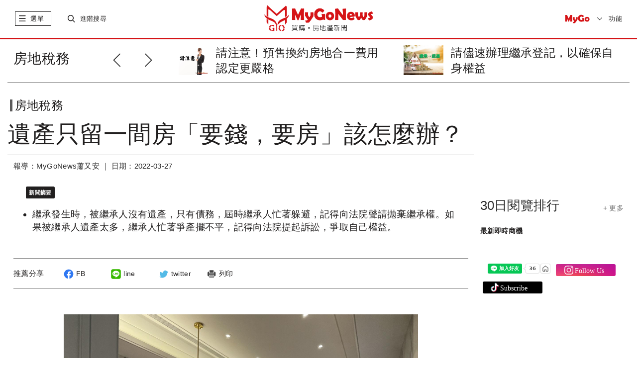

--- FILE ---
content_type: text/html; charset=UTF-8
request_url: https://www.mygonews.com/news/detail/news_id/206951
body_size: 18680
content:
<!DOCTYPE html>
<html lang="zh-Hant-TW">
    <head>
            <title>遺產只留一間房「要錢，要房」該怎麼辦？ | 房地稅務 | MyGoNews買購房地產新聞</title>
            <meta http-equiv="Content-Type" content="text/html; charset=UTF-8">
        <meta charset="UTF-8;"> 
        <meta name="viewport" content="width=device-width,initial-scale=1.0,minimum-scale=1.0,maximum-scale=1.0,user-scalable=no">
        <meta name="description" content="繼承發生時，被繼承人沒有遺產，只有債務，屆時繼承人忙著躲避，記得向法院聲請拋棄繼承權。如果被繼承人遺產太多，繼承人忙著爭產擺不平，記得向法院提起訴訟，爭取自己權益。，，" />
        <meta name="keywords" content="繼承,遺產,拋棄繼承權," />
	                    <meta property="og:site_name" content="MyGoNews買購房地產新聞" />
            <meta property="article:section" content="business" />
            <meta name="publisher" itemprop="publisher" content=" MyGoNews買購房地產新聞">
            <meta name="medium" content="news">
                    <meta name="author" content="MyGoNews買購房地產新聞" />
        <meta name="source" content="MyGoNews買購房地產新聞" />
        <meta name="copyright" content="MyGoNews買購房地產新聞" />
            <meta name="news_keywords" content="繼承,遺產,拋棄繼承權," />
            <meta property="og:title" content="遺產只留一間房「要錢，要房」該怎麼辦？ | 房地稅務 | MyGoNews買購房地產新聞" />
                <meta property="og:description" content="繼承發生時，被繼承人沒有遺產，只有債務，屆時繼承人忙著躲避，記得向法院聲請拋棄繼承權。如果被繼承人遺產太多，繼承人忙著爭產擺不平，記得向法院提起訴訟，爭取自己權益。" />
                <meta property="og:url" content="https://www.mygonews.com/news/detail/news_id/206951" />
                <meta property="og:image" content="https://p.mygonews.com/upload_mygonewsphoto/202203/06/04/42/6307c2cbf88096a8e7162665cd2e4ae7.jpg" />
                        <meta property="og:type" content="article" />
                <meta property="og:image:type" content="image/jpeg" />
	                    <meta property="article:published_time" content="2022-03-27T08:52:00+08:00" />
                            <meta property="pubdate" content="2022-03-27T08:52:00+08:00" />
                            <!-- <link rel="icon" href="src/images/favicon.ico" type="image/x-icon"> -->
        <link rel="stylesheet" href="https://www.mygonews.com/src/css/bootstrap.min.css">
        <link rel="stylesheet" href="https://www.mygonews.com/src/css/swiper.min.css">
        <link rel="stylesheet" href="https://www.mygonews.com/src/css/news-iconfont.css">
                                            <link rel="stylesheet" href="https://www.mygonews.com/src/css/custom.css">
            <link rel="stylesheet" href="https://www.mygonews.com/src/css/news-cloudLab.css">
            <link rel="stylesheet" href="https://www.mygonews.com/src/css/news-index.css">
            <link rel="stylesheet" href="https://www.mygonews.com/src/css/news-pad.css" media="only screen and (min-width: 768px)">
            <link rel="stylesheet" href="https://www.mygonews.com/src/css/print.css" media="print">
			<link rel="stylesheet" href="https://www.mygonews.com/src/css/soc.css">
                                                                        <link rel="stylesheet" href="https://www.mygonews.com/src/css/news-public.css">
        <link rel="stylesheet" href="https://www.mygonews.com/src/css/news-pcPublic.css" media="only screen and (min-width: 768px)">
        <link rel="stylesheet" href="https://www.mygonews.com/src/css/news-pc.css" media="only screen and (min-width: 970px)">
                    <link rel="stylesheet" href="https://www.mygonews.com/src/scss/news_articleContent.css">
            <link rel="stylesheet" href="https://www.mygonews.com/src/dist/css/ckin.css">
            <link rel="stylesheet" href="https://www.mygonews.com/src/css/owl.carousel.min.css">
                <script src="https://www.mygonews.com/src/js/jquery-1.11.1.min.js"></script>
        <script src="https://www.mygonews.com/src/js/bootstrap.min.js"></script>
        <script src="https://www.mygonews.com/src/js/swiper.min.js"></script><!-- 會與video.js衝突到影片放大功能 -->
        <script src="https://www.mygonews.com/src/js/news-public.js"></script>
                                                    <script src="https://www.mygonews.com/src/js/news-global.js"></script>
            <script src="https://www.mygonews.com/src/js/jquery-latest.min.js"></script>
            <script src="https://www.mygonews.com/src/js/scrollmagic/minified/ScrollMagic.min.js"></script>
            <script src="https://www.mygonews.com/src/js/scrollmagic/minified/plugins/animation.velocity.min.js"></script>
            <script src="https://www.mygonews.com/src/js/scrollmagic/minified/plugins/debug.addIndicators.min.js"></script>
            <script src="https://www.mygonews.com/src/js/scrollmagic/minified/plugins/jquery.ScrollMagic.min.js"></script>
            <script src="https://www.mygonews.com/src/js/news-articleContent.js"></script>
            <script src="https://www.mygonews.com/src/js/share-1.1.js"></script>
            <script src="https://www.mygonews.com/src/js/owl.carousel.min.js"></script>
                                        <script src="https://www.mygonews.com/src/js/back-to-top.js"></script>
        <script src="https://www.mygonews.com/src/js/subscription.js"></script>
                    <script src="https://www.mygonews.com/src/js/adenter.js"></script>
                        
            <!-- Begin comScore Tag -->
            <script>
                var _comscore = _comscore || [];
                _comscore.push({c1: "2", c2: "34027101"});
                (function () {
                    var s = document.createElement("script"), el = document.getElementsByTagName("script")[0];
                    s.async = true;
                    s.src = (document.location.protocol == "https:" ? "https://sb" : "http://b") + ".scorecardresearch.com/beacon.js";
                    el.parentNode.insertBefore(s, el);
                })();
            </script>
            <noscript>
        <img src="https://sb.scorecardresearch.com/p?c1=2&c2=34027101&cv=2.0&cj=1" />
        </noscript>
        <!-- End comScore Tag -->
        <!-- Global site tag (gtag.js) - Google Analytics -->
        <script async src="https://www.googletagmanager.com/gtag/js?id=UA-28968951-1"></script>
        <script>
                window.dataLayer = window.dataLayer || [];
                function gtag() {
                    dataLayer.push(arguments);
                }
                gtag('js', new Date());
                gtag('config', 'UA-28968951-1');
        </script>
    
             
<script type="application/ld+json">
    {
        "@context": "http://schema.org",
        "@type": "NewsArticle",
        "url": "https://www.mygonews.com/news/detail?news_id=206951&cat_id=4",
        "mainEntityOfPage": "https://www.mygonews.com/news/detail?news_id=206951&cat_id=4",
        "headline": "遺產只留一間房「要錢，要房」該怎麼辦？",
        "articleSection": "房地稅務",
        "datePublished": "2022-03-27T08:52:00+08:00",
        
                            "dateModified": "2022-03-27T08:52:00+08:00",
                    
        "description": "繼承發生時，被繼承人沒有遺產，只有債務，屆時繼承人忙著躲避，記得向法院聲請拋棄繼承權。如果被繼承人遺產太多，繼承人忙著爭產擺不平，記得向法院提起訴訟，爭取自己權益。，，",
        "thumbnailUrl": "https://p.mygonews.com/upload_mygonewsphoto/202203/06/04/42/6307c2cbf88096a8e7162665cd2e4ae7.jpg",
        "keywords": "繼承,遺產,拋棄繼承權,",
        "author": {
            "@type": "Organization",
            "name": "MyGoNews買購房地產新聞"
        },
        "publisher": {
            "@type": "Organization",
            "name": "MyGoNews買購房地產新聞",
            "url": "https://www.mygonews.com/",
            "sameAs": " https://www.facebook.com/MyGoNews27383020/ ",
            "logo": {
                "@type": "ImageObject",
                "url": " https://www.mygonews.com/src/images/text-logo.png "
            }
        },
        "image": {
            "@type": "ImageObject",
            "contentUrl": "https://p.mygonews.com/upload_mygonewsphoto/202203/06/04/42/6307c2cbf88096a8e7162665cd2e4ae7.jpg",
            "url": "https://p.mygonews.com/upload_mygonewsphoto/202203/06/04/42/6307c2cbf88096a8e7162665cd2e4ae7.jpg",
            "name": "MyGoNews買購房地產新聞"
        }
    }
</script>
<script type="application/ld+json">
    {
        "@context": "http://schema.org",
        "@type": "BreadcrumbList",
        "itemListElement":
        [
            {
                "@type": "ListItem",
                "position": 1,
                "item": {
                    "@id": " https://www.mygonews.com/",
                    "name": " MyGoNews買購房地產新聞"
                }
            },
            {
                "@type": "ListItem",
                "position": 2,
                "item": {
                    "@id": "https://www.mygonews.com/news/lists?cat_id=4",
                    "name": "房地稅務"
                }
            }
        ]
    }
</script>
<script type="application/ld+json">
    {
        "@context": "http://schema.org",
        "@type": "Article",
        "url": "https://www.mygonews.com/news/detail?news_id=206951&cat_id=4",
        "thumbnailUrl": "https://p.mygonews.com/upload_mygonewsphoto/202203/06/04/42/6307c2cbf88096a8e7162665cd2e4ae7.jpg ",
        "mainEntityOfPage": "https://www.mygonews.com/news/detail?news_id=206951&cat_id=4 ",
        "headline": "遺產只留一間房「要錢，要房」該怎麼辦？",
        "datePublished": "2022-03-27T08:52:00+08:00",
        
                            "dateModified": "2022-03-27T08:52:00+08:00",
                    
        "keywords": "繼承,遺產,拋棄繼承權,",
        "image": { 
            "@type": "ImageObject",
            "url": "https://p.mygonews.com/upload_mygonewsphoto/202203/06/04/42/6307c2cbf88096a8e7162665cd2e4ae7.jpg",
            "height": 1200,
            "width": 1600
        },
        "author": {
            "@type": "Organization",
            "name": " MyGoNews買購房地產新聞"
        },
        "publisher": {
            "@type": "Organization",
            "name": " MyGoNews買購房地產新聞",
            "url": " https://www.mygonews.com/",
            "sameAs": " https://www.facebook.com/MyGoNews27383020/",
            "logo": {
                "@type": "ImageObject",
                "url": " https://www.mygonews.com/src/images/text-logo.png",
                "width": 665,
                "height": 161
            }
        },
        "description": "繼承發生時，被繼承人沒有遺產，只有債務，屆時繼承人忙著躲避，記得向法院聲請拋棄繼承權。如果被繼承人遺產太多，繼承人忙著爭產擺不平，記得向法院提起訴訟，爭取自己權益。，，"
    }
</script>
    	</head>
<body>
    <script>
        $(function () {
            //iframe自动播放
            var strSrc = $('iframe').attr('src');
            if (strSrc && strSrc.indexOf('autoplay=1') == -1) {
                $('iframe').prop('src', strSrc + '?autoplay=1');
            }
        });
        window.onload = function () {
            scrollFun();
            imageDeal();
        };
        function scrollFun() {
            var containHeight = $('.article-bodyMain').height();
            var topHeader = $('.topHeader').height();
            var tagTop = $('.fixbox').offset().top - $('.topHeader').height() - 139;
            var tagLeft = $('.fixbox').offset().left;
            var freemark = parseInt($('#mark-free').offset().top) + $('#mark-free').height() - $('.fixbox').height() - 100;
            if (containHeight > 1100) {
                $(window).scroll(function () {
                    var _scrollTop = $(this).scrollTop();
                    var floorPos = $('.card-list').offset().top - $('.fixbox').height() - 400;
                    // console.info(parseInt($('.card-list').offset().top),_scrollTop)
                    if (_scrollTop > tagTop) {
                        $('.fixbox').css({'position': 'fixed', 'left': tagLeft, 'top': '46px', 'maxWidth': '290px'});
                    } else if (_scrollTop < tagTop) {
                        $('.fixbox').css({'position': 'static'});
                    }

                    if (_scrollTop > $('.card-list').offset().top - $('.fixbox').height() - 80) {
                        $('.fixbox').css({'position': 'absolute', 'left': '15px', 'top': floorPos});
                    }
                });
            }
        }
        function imageDeal() {
            var textImg = $('.newsImageCn .newsImageOut img,.newsIamgeLe .newsImageOut img');
            var img435 = $('.newsImageMi > .newsImageOut > img');
            textImg.on('click', function () {
                var imgContain = $(this).parent().parent();
                var check = imgContain.hasClass('maxImages');
                if (!check) {
                    imgContain.addClass('maxImages');
                } else {
                    imgContain.removeClass('maxImages');
                }
            });
            img435.on('click', function () {
                var check = $(this).hasClass('maxImages');
                if (!check) {
                    $(this).addClass('maxImages');
                } else {
                    $(this).removeClass('maxImages');
                }
            });
        }
        function dateContainer() {
        }
    </script>

<div id="fb-root"></div>
<script async defer crossorigin="anonymous" src="https://connect.facebook.net/zh_TW/sdk.js#xfbml=1&version=v6.0"></script>
<div class="outerContain news-classify">
    <div class="container-fluid">
        
    <style type="text/css">
      .topHeader .swiper-pagination-bullet-active {
        background: #777777;
      }
      .topHeader .swiper-pagination-bullet {
        background: #cacaca;
      }
    </style>

<div class="topHeader hidden-print">
    <span class="close" onclick="$(this).parent().hide();"><i class="mygonews mygoclose"></i></span>
                                                                    </div>
<div class="header hidden-print">
    <div class="btline">
        <div class="row">
            <div class="navbar-header col-xs-3">
                <span class="slide-btn"> 
                    <!-- <i class="floor"></i>  -->
                    <i class="mygonews mygolist nor"></i>
                    <i class="mygonews mygoclose act"style="display:none;"></i>
                    <label>選單</label>
                    <!-- 手機端一級菜單 -->
                    <div id="sidebar-wrapper" class="col-xs-12 mobile-nav slidCon">
                        <div class="searchCon visible-xs">
                            <i class="icon"><object data="https://www.mygonews.com/src/svg/search.svg" type="image/svg+xml"></object></i>
                            <input type="text" onkeypress="var keynum;
                                    var url;
                                    if (window.event)
                                        keynum = window.event.keyCode;
                                    else if (event.which)
                                        keynum = event.which;
                                    if ($.trim($(this).val()))
                                        url = '/news/search?kw=' + encodeURIComponent($(this).val());
                                    else
                                        url = '/news/search';
                                    if (keynum == 13)
                                        window.location.href = url;" placeholder="輸入關鍵字">
                        </div>

                        <div class="hotsearch visible-xs">
                            <p class="t-title">熱門關鍵字</p>
                            <ul>
                                                                                                                                                                                    <li><a href="/news/search?kw=馬來西亞">馬來西亞</a></li>
                                                                                                                                                                                                                        <li><a href="/news/search?kw=泰國曼谷">泰國曼谷</a></li>
                                                                                                                                                                                                                        <li><a href="/news/search?kw=開箱文">開箱文</a></li>
                                                                                                                                                                                                                        <li><a href="/news/search?kw=日本">日本</a></li>
                                                                                                </ul>
                        </div>

                        <div class="s-navlist" style="position: relative">
                            <div class="inner-list" style="position: relative">
                                <ul>
                                    <li class="pc-rightmenu">
                                        <a href="https://www.mygonews.com/news">首頁</a>
                                        <div class="sec-container hidden-sm hidden-xs">
                                            <div class="row clearfix">
                                                <div class="_halfCon">
                                                    <ul>
                                                        <li class="title">六都新聞</li>
                                                        <li><a href="/news/search?city=1580110">台北市</a></li>
                                                        <li><a href="/news/search?city=1580122">新北市</a></li>
                                                        <li><a href="/news/search?city=1580132">桃園市</a></li>
                                                        <li><a href="/news/search?city=1580140">台中市</a></li>
                                                        <li><a href="/news/search?city=1580170">台南市</a></li>
                                                        <li><a href="/news/search?city=1580180">高雄市</a></li>
                                                    </ul>

                                                    <ul>
                                                        <li class="title">閱覽排行</li>
                                                        <li><a href="/news/search?range=7">7日閱覽排行</a></li>
                                                        <li><a href="/news/search?range=30">30日閱覽排行</a></li>
                                                    </ul>

                                                    <ul>
                                                        <li class="title">精選講座</li>
                                                        <li><a href="https://www.mygo.com/pe/events" target="_blank">國外地產</a></li>
                                                        <li><a href="https://www.mygo.com/" target="_blank">國內地產</a></li>
                                                        <li><a href="https://www.mygo.com/pe/events" target="_blank">趨勢分析</a></li>
                                                    </ul>
                                                </div>

                                                <div class="_halfCon">
                                                    <ul>
                                                        <li class="title">Global Real Estate</li>
                                                        <li><a href="/news/lists?cat_id=7&region=156">兩岸</a></li>
                                                        <li><a href="/news/lists?cat_id=7&region=458">馬來西亞</a></li>
                                                        <li><a href="/news/lists?cat_id=7&region=764">泰國</a></li>
                                                        <li><a href="/news/lists?cat_id=7&region=784">杜拜</a></li>
                                                        <li><a href="/news/lists?cat_id=7&region=392">日本</a></li>
                                                        <!--<li><a href="/news/lists?cat_id=7&region=936">澳洲</a></li>-->
                                                    </ul>

                                                    <ul>
                                                        <li class="title">熱銷建案</li>
                                                        <li><a href="https://www.mygo.com/pe/events" target="_blank">全球熱銷建案</a></li>
                                                        <li><a href="http://www.mygo.com" target="_blank">台灣熱銷建案</a></li>
                                                    </ul>

                                                    <ul class="hidden">
                                                        <li class="title">合作</li>
                                                        <li>建設公司合作</li>
                                                        <li>代銷公司合作</li>
                                                        <li>老屋改建合作</li>
                                                        <li>平台合作</li>
                                                    </ul>

                                                    <ul>
                                                        <li class="title">加入粉絲</li>
                                                        <li><a href="https://www.facebook.com/MyGoNews27383020" target="_blank">Facebook</a></li>
                                                    </ul>
                                                </div>
                                            </div>
                                        </div>
                                    </li>
                                    <!--
                                    <li class="mygo-red">
                                            <a href="#">自定義標題八字內</a>
                                            <div class="sec-container" style="height: 779px;">
                                                    <div class="row clearfix">
                                                            <div class="_halfCon">
                                                                    <ul>
                                                                            <li>111</li>
                                                                    </ul>
                                                            </div>
                                                    </div>
                                            </div>
                                    </li>
                                    -->
                                    <li onclick="window.location.href = '/news/lists?cat_id=0';">
                                        <a href="/news/lists?cat_id=0">每日新聞</a>
                                    </li>
                                    <li onclick="window.location.href = '/news/lists?cat_id=1';">
                                        <a href="/news/lists?cat_id=1">市場快訊</a>
                                    </li>
                                    <li onclick="window.location.href = '/news/lists?cat_id=2';">
                                        <a href="/news/lists?cat_id=2">區域情報</a>
                                    </li>
                                    <li onclick="window.location.href = '/news/lists?cat_id=4';">
                                        <a href="/news/lists?cat_id=4">房地稅務</a>
                                    </li>
                                    <li onclick="window.location.href = '/news/lists?cat_id=5';">
                                        <a href="/news/lists?cat_id=5">專題報導</a>
                                    </li>
                                    <li onclick="window.location.href = '/news/lists?cat_id=3';">
                                        <a href="/news/lists?cat_id=3">趨勢報導</a>
                                    </li>
									<li class="mygo-red" onclick="window.location.href = 'https://www.mygo.com/pe/events';">
										<a href="https://www.mygo.com/pe/events">投資講座</a>
									</li>
                                    <li class="mygo-red" onclick="window.location.href = '/news/globalindex';">
                                        <a href="/news/globalindex">Global Real Estate</a>
                                    </li>
                                    <li class="mygo-red" onclick="window.location.href = '/news/lists?cat_id=1006';">
                                        <a href="/news/lists?cat_id=1006">Finance</a>
                                    </li>
                                    <li class="mygo-red" onclick="window.location.href = '/news/lists?cat_id=1007';">
                                        <a href="/news/lists?cat_id=1007">Technology</a>
                                    </li>
                                    <li class="mygo-red" onclick="window.location.href = '/news/lists?cat_id=1005';">
                                        <a href="/news/lists?cat_id=1005">CEO專欄</a>
                                    </li>
                                    <li class="mygo-red" onclick="window.location.href = '/news/lists?cat_id=6';">
                                        <a href="/news/lists?cat_id=6">熱銷推案</a>
                                    </li>
                                    <li class="mygo-red" onclick="window.location.href = '/news/videoindex';">
                                        <a href="/news/videoindex">影音專題</a>
                                    </li>
                                    <li onclick="window.location.href = '/topic/topiclist';">
                                        <a href="/topic/topiclist">地產觀察</a>
                                    </li>
                                    <li onclick="window.location.href = '/news/lists?cat_id=11';">
                                        <a href="/news/lists?cat_id=11">居家風水</a>
                                    </li>
                                    <li onclick="window.location.href = '/news/lists?cat_id=12';">
                                        <a href="/news/lists?cat_id=12">安全家居</a>
                                    </li>
                                    <li onclick="window.location.href = '/news/lists?cat_id=1003';">
                                        <a href="/news/lists?cat_id=1003">個案情報站</a>
                                    </li>
                                    <li onclick="window.location.href = '/news/lists?cat_id=1004';">
                                        <a href="/news/lists?cat_id=1004">房市新焦點</a>
                                    </li>
                                    <li class="bt-line" onclick="window.location.href = '/news/prnasialist';">
                                        <a href="/news/prnasialist">美通社</a>
                                    </li>
                                    <li class="mygo-menu-logo visible-xs"><a href="http://www.mygo.com"> <img src="https://www.mygonews.com/src/images/mygo-logo.png"> </a></li>
                                    <li class="pc-rightmenu hidden-lg hidden-md hidden-sm">
                                        <a href="https://www.mygonews.com/news">首頁精選</a>
                                        <div class="sec-container">
                                            <div class="row clearfix">
                                                <div class="_halfCon">
                                                    <ul>
                                                        <li class="title m-title">六都新聞</li>
                                                        <li><a href="/news/search?city=1580110">台北市</a></li>
                                                        <li><a href="/news/search?city=1580122">新北市</a></li>
                                                        <li><a href="/news/search?city=1580132">桃園市</a></li>
                                                        <li><a href="/news/search?city=1580140">台中市</a></li>
                                                        <li><a href="/news/search?city=1580170">台南市</a></li>
                                                        <li><a href="/news/search?city=1580180">高雄市</a></li>
                                                    </ul>

                                                    <ul>
                                                        <li class="title m-title">閱覽排行</li>
                                                        <li><a href="/news/search?range=7">7日閱覽排行</a></li>
                                                        <li><a href="/news/search?range=30">30日閱覽排行</a></li>
                                                    </ul>

                                                    <ul>
                                                        <li class="title m-title">精選講座</li>
                                                        <li><a href="https://www.mygo.com/pe/events" target="_blank">國外地產</a></li>
                                                        <li><a href="https://www.mygo.com/" target="_blank">國內地產</a></li>
                                                        <li><a href="https://www.mygo.com/pe/events" target="_blank">趨勢分析</a></li>
                                                    </ul>
                                                </div>

                                                <div class="_halfCon">
                                                    <ul>
                                                        <li class="title m-title">Global Real Estate</li>
                                                        <li><a href="/news/lists?cat_id=7&region=156">兩岸</a></li>
                                                        <li><a href="/news/lists?cat_id=7&region=458">馬來西亞</a></li>
                                                        <li><a href="/news/lists?cat_id=7&region=764">泰國</a></li>
                                                        <li><a href="/news/lists?cat_id=7&region=784">杜拜</a></li>
                                                        <li><a href="/news/lists?cat_id=7&region=392">日本</a></li>
                                                        <!--<li><a href="/news/lists?cat_id=7&region=936">澳洲</a></li>-->
                                                    </ul>

                                                    <ul>
                                                        <li class="title m-title">熱銷建案</li>
                                                        <li><a href="https://www.mygo.com/pe/events" target="_blank">全球熱銷建案</a></li>
                                                        <li><a href="https://www.mygo.com" target="_blank">台灣熱銷建案</a></li>
                                                    </ul>

                                                    <ul class="hidden">
                                                        <li class="title m-title">合作</li>
                                                        <li>建設公司合作</li>
                                                        <li>代銷公司合作</li>
                                                        <li>老屋改建合作</li>
                                                        <li>平台合作</li>
                                                    </ul>

                                                    <ul>
                                                        <li class="title m-title">加入粉絲</li>
                                                        <li><a href="https://www.facebook.com/MyGoNews27383020" target="_blank">Facebook</a></li>
                                                    </ul>
                                                </div>
                                            </div>
                                        </div>
                                    </li>
                                    <li style="display:none;">
                                        <a href="#">訂閱</a>
                                    </li>
                                    <li class="m-title2">
                                        <a href="#" style="padding-bottom: 8px;">About MyGoNews</a>
                                        <div class="sec-container">
                                            <div class="row clearfix">
                                                <div class="_halfCon">
                                                    <ul>
                                                        <li><a href="/about/contactus">聯絡我們</a></li>
                                                        <li><a href="/about/aboutus">關於我們</a></li>
                                                        <li><a href="https://www.104.com.tw/company/1a2x6bkcyc?jobsource=jolist_a_relevance" target="_blank">MyGo徵才</a></li>
                                                        <li><a href="/about/service">服務條款</a></li>
                                                        <li><a href="/index/adapply">廣告刊登申請</a></li>
                                                        <li><a href="/about/intellectualproperty">智慧財產權聲明</a></li>
                                                    </ul>
                                                </div>
                                            </div>
                                        </div>
                                    </li>
                                </ul>
                            </div>
                        </div>
                    </div>
                </span>

                <span class="searchContain">
                    <div class="s-btn">
                        <i class="mygonews mygosearch nor"></i>
                        <i class="mygonews mygoclose act"style="display:none;"></i>
                        <label>進階搜尋</label>
                    </div>
                    <div class="p-searchCon slidCon">
                        <div class="inpt">
                            <input type="text" placeholder="輸入關鍵字" class="searchIpt" onkeypress="var keynum;var url;
                                    if (window.event)
                                        keynum = window.event.keyCode;
                                    else if (event.which)
                                        keynum = event.which;
									if ($.trim($(this).val()))
										url = '/news/search?kw=' + encodeURIComponent($(this).val());
									else
										url = '/news/search';
                                    if (keynum == 13)
                                        window.location.href = url;">
                        </div>
                        <div class="hotsearch">
                            <p class="t-title">熱門關鍵字</p>
                            <ul>
                                                                                                                                                                                    <li><a href="/news/search?kw=馬來西亞">馬來西亞</a></li>
                                                                                                                                                                                                                        <li><a href="/news/search?kw=泰國曼谷">泰國曼谷</a></li>
                                                                                                                                                                                                                        <li><a href="/news/search?kw=開箱文">開箱文</a></li>
                                                                                                                                                                                                                        <li><a href="/news/search?kw=日本">日本</a></li>
                                                                                                </ul>
                        </div>
                    </div>
                </span>
            </div>

            <div class="news-logo col-xs-6">
                <div class="logoContain" onclick="window.location.href = '/';" style="cursor:pointer;"></div>
                <!-- <object data="src/svg/logo-1.svg" type="image/svg+xml" class="max-logo"></object>
                <object data="src/svg/logo-notext.svg" type="image/svg+xml" class="min-logo"></object> -->
            </div>

            <div class="subscribe col-xs-3">
                <div class="mygo-s-logo"><a href="http://www.mygo.com" target="_blank"> <img src="https://www.mygonews.com/src/images/mygo-logo.png" alt="mygo logo"></a></div>
                <div class="language">
                    <p class="val">功能</p>
                    <ul id="lang_switch">
                        <li><a href="javascript:;" lan="zh_TW">繁體</a></li>
                        <li><a href="javascript:;" lan="zh_CN">簡體</a></li>
                        <input type="hidden" id="language" value="zh_TW">
                        <li class="menu-subscri">訂閱</li>
                    </ul>
                </div>
            </div>

        </div>
    </div>
</div>

    <script>
        $(function() {
            //简繁体切换
            $('#lang_switch a').click(function() {
                if (($(this).attr('lan') != '') && ($(this).attr('lan') != $('#language').val())) {
                    $.post("/user/changelang", {lang: $(this).attr('lan')}, function(data) {
                        window.location.reload();
                    });
                }
            });
            //订阅查询
            $('.subscribeCon .set .search').click(function() {
                var email = $('.subscribeCon .set .email').val();
                if (!email.match(/^([\.a-zA-Z0-9_-])+@([a-zA-Z0-9_-])+(\.[a-zA-Z0-9_-])+/)) {
                    alert("email填寫不正確");
                    return;
                }
                $.post('/newsfeed/newsfeedinfo', {email: email}, function(data) {
                    var res = JSON.parse(data);
                    if (res.status == '0') {
                        $('.subscribeCon .tips line').text('您目前尚未訂閱MyGoNews電子報');
                        $('.subscribeCon .set').addClass('hidden');
                        $('.subscribeCon .tips').removeClass('hidden');
                    } else if (res.status == '1') {
                        $('.subscribeCon .list .user_email').text(res.email);
                        $('.subscribeCon .list .user_feedcnt').text(res.list.length);
                        if (res.lang == 'zh_CN') {
                            $('.subscribeCon .list .user_lang').text('簡體');
                            $('.subscribeCon .list .user_lang').attr('value', '1');
                        } else {
                            $('.subscribeCon .list .user_lang').text('繁體');
                            $('.subscribeCon .list .user_lang').attr('value', '2');
                        }
                        $('.subscribeCon .list .checklist input').prop('checked', false);
                        $.each(res.list, function(key, val) {
                            $('.subscribeCon .list .checklist input[value="' + val + '"]').prop('checked', 'checked');
                        });
                        $('.subscribeCon .set').addClass('hidden');
                        $('.subscribeCon .list').removeClass('hidden');
                    }
                });
            });
            //查询提示框返回
            $('.subscribeCon .tips .back').click(function() {
                $('.subscribeCon .set').removeClass('hidden');
                $('.subscribeCon .tips').addClass('hidden');
            });
            //订阅全选
            $('.subscribeCon .set .all').click(function() {
                $('.subscribeCon .set .checklist input').prop('checked', 'checked');
            });
            //订阅送出
            $('.subscribeCon .set .enter').click(function() {
                var email = $('.subscribeCon .set .email').val();
                var lang = $('.subscribeCon .set [name="lang"]:checked').val();
                var cat = [];
                if (!email.match(/^([\.a-zA-Z0-9_-])+@([a-zA-Z0-9_-])+(\.[a-zA-Z0-9_-])+/)) {
                    alert("email填寫不正確");
                    return;
                }
                $('.subscribeCon .set [name="cat"]:checked').each(function() {
                    cat.push($(this).val());
                });
                $.post("/newsfeed/setnewsfeed", {email: email, lang: lang, cat: cat}, function(data) {
                    var res = JSON.parse(data);
                    if (res.status == 1) {
                        $('.subscribeCon .tips line').text('恭喜您，已成功訂閱電子報！');
                        $('.subscribeCon .set').addClass('hidden');
                        $('.subscribeCon .tips').removeClass('hidden');
                    }
                });
            });
            //修改订阅
            $('.subscribeCon .list .fix').click(function() {
                var email = $('.subscribeCon .set .email').val();
                var lang = $('.subscribeCon .list .user_lang').attr('value');
                var cat = [];
                $('.subscribeCon .list [name="cat"]:checked').each(function() {
                    cat.push($(this).val());
                });
                $.post("/newsfeed/setnewsfeed", {email: email, lang: lang, cat: cat}, function(data) {
                    var res = JSON.parse(data);
                    if (res.status == 1) {
                        $('.subscribeCon .tips line').text('恭喜您，已成功訂閱電子報！');
                        $('.subscribeCon .list').addClass('hidden');
                        $('.subscribeCon .tips').removeClass('hidden');
                    }
                });
            });
            //取消订阅
            $('.subscribeCon .list .cancel').click(function() {
                var email = $('.subscribeCon .set .email').val();
                $.post("/newsfeed/cancelfeedset", {email: email}, function(data) {
                    var res = JSON.parse(data);
                    if (res.status == 1) {
                        $('.subscribeCon .tips line').html('您已成功退訂MyGoNews電子報<br />歡迎您再次訂閱MyGoNews電子報');
                        $('.subscribeCon .list').addClass('hidden');
                        $('.subscribeCon .tips').removeClass('hidden');
                    }
                });
            });
        });
    </script>

<div class="subscribeCon" >
    <div class="subheader">
        <p>MyGoNews電子報</p>
        <span class="close"><i class="mygonews mygoclose"></i></span>
    </div>
    <!----訂閱電子報細項--------------------------------->
    <div class="subbody set">
        <p class="stateP">歡迎訂閱MyGoNews免費電子報</p>
        <div class="items">
            <ul>
                <li>
                    <label>訂閱管理</label>
                    <div class="t">
                        <input type="text" class="email" value="">
                        <span class="search">查詢</span>
                    </div>
                </li>
                <li>
                    <label>直接訂閱 :</label>
                    <div class="t">
                        <p>請先勾選下列內容後，輸入e-mail帳號按送出<br>即可<span>立即訂閱</span>。</p>
                    </div>
                </li>
                <li>
                    <label>訂戶管理 :</label>
                    <div class="t">
                        <p>訂戶需<span>加訂</span>或<span>退訂</span>勾選內容，請直接輸入e-mail帳號<br>按查詢，即能查看訂閱清單及做訂閱更動。</p>
                    </div>
                </li>
                <li>
                    <label>特別提醒 :</label>
                    <div class="t">
                        <p>確保您可以收到電子報，請將<span>service@mailmygo.com</span>加入您的通訊錄（或安全寄件者）中。</p>
                    </div>
                </li>
            </ul>
        </div>
        <p class="stateP hasbtn">請選擇您要訂閱的電子報 <span class="all">全部選擇</span></p>
        <p class="language">
            <input type="radio" name="lang" value="1">簡體 &nbsp&nbsp&nbsp
            <input type="radio" name="lang" value="2" checked="checked">繁體        </p>
        <div class="checklist">
            <ul>
                <li><input type="checkbox" name="cat" value="1" checked="checked">市場快訊</li>
                <li><input type="checkbox" name="cat" value="5" checked="checked">專題報導</li>
                <li><input type="checkbox" name="cat" value="1006" checked="checked">Finance</li>
                <li><input type="checkbox" name="cat" value="6" checked="checked">熱銷推案</li>

            </ul>
            <ul>
                <li><input type="checkbox" name="cat" value="2" checked="checked">區域情報</li>
                <li><input type="checkbox" name="cat" value="3" checked="checked">趨勢報導</li>
                <li><input type="checkbox" name="cat" value="1007" checked="checked">Technology</li>
                <li><input type="checkbox" name="cat" value="8" checked="checked">影音專題</li>
            </ul>
            <ul>
                <li><input type="checkbox" name="cat" value="4" checked="checked">房地稅務</li>
                <li><input type="checkbox" name="cat" value="7" checked="checked">Global Real Estate</li>
                <li><input type="checkbox" name="cat" value="11" checked="checked">居家風水</li>
                <li><input type="checkbox" name="cat" value="12" checked="checked">安全家居</li>
            </ul>
        </div>
        <div class="edm-bt">
            <span class="enter">送出</span>
        </div>
    </div>
    <!---------- 您尚未訂閱電子報 --------->
    <div class="subbody hidden tips">
        <p class="stateP hasbtn"><line></line> <span class="back">返回</span></p>
    </div> 
    <!---------- 修改/取消訂閱電子報------------>
    <div class="subbody hidden list">
        <p class="stateP">歡迎訂閱MyGoNews免費電子報</p>
        <div class="items">
            <ul>
                <li>
                    <label>訂閱管理:</label>
                    <div class="t">
                        <p><span class="user_email"></span></p>
                    </div>
                </li>

                <li>
                    <label>目前訂閱:</label>
                    <div class="t">
                        <p><span class="user_feedcnt">0</span><span>項</span></p>
                    </div>
                </li>
            </ul>
        </div>
        <p class="stateP hasbtn">您訂閱的電子報</p>
        <p class="language">
            語言: <span class="user_lang"></span>
        </p>
        <div class="checklist">
            <ul>
                <li><input type="checkbox" name="cat" value="1">市場快訊</li>
                <li><input type="checkbox" name="cat" value="5">專題報導</li>
                <li><input type="checkbox" name="cat" value="1006">Finance</li>
                <li><input type="checkbox" name="cat" value="6">熱銷推案</li>

            </ul>
            <ul>
                <li><input type="checkbox" name="cat" value="2">區域情報</li>
                <li><input type="checkbox" name="cat" value="3">趨勢報導</li>
                <li><input type="checkbox" name="cat" value="1007">Technology</li>
                <li><input type="checkbox" name="cat" value="8">影音專題</li>
            </ul>
            <ul>
                <li><input type="checkbox" name="cat" value="4">房地稅務</li>
                <li><input type="checkbox" name="cat" value="7">Global Real Estate</li>
                <li><input type="checkbox" name="cat" value="11">居家風水</li>
                <li><input type="checkbox" name="cat" value="12">安全家居</li>
            </ul>
        </div>
        <div class="edm-bt">
            <span class="fix">修改訂閱</span> <span class="cancel">取消訂閱</span>
        </div>
    </div>
</div>
<!--头部广告重新开启-->
<div class="showTopBanner" id="showtopbanner">
    <img src="https://www.mygonews.com/src/images/unfold-icon.png">
</div>        <div class="centerbody nearHeader">
            <div class="top_fixed articleNews-topNav row hidden-print">
                <div class="col-md-2 hidden-sm hidden-xs">
                    <h2 class="articleNews-topNav-title ">房地稅務</h2>
                </div>
                <div class="articleNews-topNav-arrows col-md-1 hidden-sm hidden-xs">
                    <!-- Add Arrows -->
                    <div class="swiper-button-next">
                        <div class="icon"><img src="https://www.mygonews.com/src/images/icon/icon_angle-right-B.svg" alt=""></div>
                    </div>
                    <div class="swiper-button-prev">
                        <div class="icon"><img src="https://www.mygonews.com/src/images/icon/icon_angle-left-B.svg" alt=""></div>
                    </div>
                </div>
                <div class="col-sm-12 col-md-9 articleNewsAD">
                    <!-- 快選新聞 -->
                    <!-- Swiper -->
                    <div id="newsNav" class="swiper-container swiperBox">
                        <div class="swiper-wrapper">
                                                            <div class="swiper-slide">
                                    <img src="https://p.mygonews.com/upload_newsPhoto/4/2/3/1/4500311529824b2039b2496919372dc6.jpg" alt="個人出售房地常見申報補稅4態樣">
                                    <div class="newsNav-title"><a href="/news/detail?news_id=206949" target="_blank">個人出售房地常見申報補稅4態樣</a></div>
                                </div>
                                                            <div class="swiper-slide">
                                    <img src="https://p.mygonews.com/upload_mygonewsphoto/202005/10/13/21/c659285d354a069469a72a6022b3b4a7.jpg" alt="營利事業「這項科目」可抵減房地合一稅「應納稅額」">
                                    <div class="newsNav-title"><a href="/news/detail?news_id=206950" target="_blank">營利事業「這項科目」可抵減房地合一稅「應納稅額」</a></div>
                                </div>
                                                            <div class="swiper-slide">
                                    <img src="https://p.mygonews.com/upload_newsPhoto/d/0/2/5/d4150c300f17cb01296ee32c56ebd1c8.jpg" alt="請注意！預售換約房地合一費用認定更嚴格">
                                    <div class="newsNav-title"><a href="/news/detail?news_id=206984" target="_blank">請注意！預售換約房地合一費用認定更嚴格</a></div>
                                </div>
                                                            <div class="swiper-slide">
                                    <img src="https://p.mygonews.com/upload_newsPhoto/5/0/2/7/598527ef0251d6622f5a51b4774bd310.jpg" alt="請儘速辦理繼承登記，以確保自身權益">
                                    <div class="newsNav-title"><a href="/news/detail?news_id=207038" target="_blank">請儘速辦理繼承登記，以確保自身權益</a></div>
                                </div>
                                                    </div>
                    </div>
                    <!-- /Swiper -->
                    <!-- /快選新聞 -->
                </div>
            </div>
            <article class="articleNews">
                <div class="article-header">
                    <h3>房地稅務</h3>
                    <h1 class="article-header-title col-xs-12 col-md-9 col-lg-9">遺產只留一間房「要錢，要房」該怎麼辦？</h1>
                                        <div class="article-header-data col-xs-12 col-sm-12 col-md-9 col-lg-9">
                        <span class="article-header-author">報導：MyGoNews蕭又安 ｜</span>
                        <span class="article-header-date">日期：2022-03-27</span>
                    </div>
                </div>
                <div class="article-body row justify-content-start">
                    <div class="article-bodyMain col-sm-9 col-md-9 col-lg-9">
                                                                            <div class="article-summary">
                                <span class="label label-default">新聞摘要</span>
                                <ul>
                                    <li>繼承發生時，被繼承人沒有遺產，只有債務，屆時繼承人忙著躲避，記得向法院聲請拋棄繼承權。如果被繼承人遺產太多，繼承人忙著爭產擺不平，記得向法院提起訴訟，爭取自己權益。</li>                                                                                                        </ul>
                            </div>
                                                <!-- 本文區 -->
                        <div class="row article-bodyMain-content">
                            <!-- 本文區 側欄 -->
                            <!-- PC版新闻小图及分享 -->
                            <div class="shareBox hidden-sm hidden-xs hidden-print">
                                <ul class="socialLink">
                                    <li style="font-size: 15px;">推薦分享</li>
                                    <li><a href="javascript:share_to('facebook');"><i class="icon icon_fb"><img src="https://www.mygonews.com/src/images/icon/icon_fb.svg" alt=""></i>FB</a></li>  
                                                                                    <li><a href="javascript:share_to('line');"><i class="icon icon_line"><img src="https://www.mygonews.com/src/images/icon/icon_line.svg" alt=""></i>line</a></li>  
                                    <li><a href="javascript:share_to('twitter');"><i class="icon icon_wechat"><img src="https://www.mygonews.com/src/images/icon/icon_twitter.svg" alt=""></i>twitter</a></li> 
                                                                                    <li><a href="javascript:window.print();"><i class="icon icon_wechat"><img src="https://www.mygonews.com/src/images/icon/icon_print.svg" alt=""></i>列印</a></li> 
                                </ul>  
                            </div>
                            <!-- /本文區 側欄 -->
                            <!-- 本文區 中欄 -->
                            <div class="article-bodyMain-content-description col-md-12">
                                <div class="content-font">
                                    <!-- 新聞內文放這裡 -->
                                    <div class="newsImageMi" id="img_desc_box344362" style="text-align:center;clear:both;">
	<div class="newsImageOut">
		<img alt="遺產只留一間房，有人要錢，有人要房，該怎麼辦？ MyGoNews房地產新聞 房地稅務" src="https://p.mygonews.com/upload_mygonewsphoto/202203/06/04/42/6307c2cbf88096a8e7162665cd2e4ae7.jpg" width="480px" /></div>
	<div class="editorimgdesc" id="desc344362" style="width:480px;">
		遺產只留一間房，有人要錢，有人要房，該怎麼辦？</div>
</div>
<br />
【MyGoNews蕭又安/綜合報導】繼承發生時，被繼承人沒有遺產，只有債務，屆時繼承人忙著躲避，記得向法院聲請拋棄繼承權。如果被繼承人遺產太多，繼承人忙著爭產擺不平，記得向法院提起訴訟，爭取自己權益。<br />
&nbsp;<br />
當被繼承人只有一戶房屋，沒有現金，也沒有債務，繼承人相對和平，可以平均分配各取得1/4；也可以先辦理繼承後，賣掉分錢；如果要一人分配房屋，其他人分配現金&hellip;&hellip;魚與熊掌兼得，不用賣掉房屋該怎麼辦呢？<br />
&nbsp;<br />
正業地政士聯合事務所分享案例指出，個案中媽媽早已往生，育有2男2女，日前爸爸也走了，沒有任何現金、股票&hellip;&hellip;只留下唯一戶自住的房屋。在和平的協議後，大姐希望分配該房屋，其他3位兄妹希望每個人分配到現金200萬元。問題來了，爸爸往生並沒有留下現金，大姐手上的現金也不多，該如何滿足大家的願望呢？<br />
&nbsp;<br />
首先，先完成爸爸的遺產稅申報，因為房屋及土地現值低於遺產稅免稅額1333萬元，所以，很快的拿到了國稅局核發的遺產稅免稅額證明。再來，透過遺產分割協議書載明，由大姐繼承該房屋所有權，並且於繼承登記完成後，以該房屋，向銀行辦理抵押貸款600萬元，支付每位繼承人各200萬元。很快的繼承登記完成了，銀行貸款也在繼承登記後的10天左右撥款，完成了遺產分割協議書的內容。<br />
&nbsp;<br />
個案中因為兄弟姐妹的相互信任，免於各自取得1/4，再辦理一次兄弟姐妹間的房屋買賣，也免除賣掉房屋，4人分配現金窘境。如果是各自取得1/4房屋，再以買賣方式辦理過戶，交付這200萬元，出賣的兄弟姐妹有舊制房屋交易所得稅的收益，未來大姐出售房屋，將有3/4房屋變成新制房地合一稅，讓人頭皮發麻。<br />
&nbsp;<br />
因為遺產中沒有現金可以拿，更有兄弟姐妹彼此不信任，「寧為玉碎，不為瓦全」，要求賣掉房屋，直接分配現金，避免拿不到錢。遺產案件只有債務、繼承人想逃，遺產太多、繼承人想要。不管遺產的多寡，兄弟姐妹間的互相信任，是最好的分配方法，更大的好處是無形中可以幫自己省下一筆可觀的舊制所得稅，或是新制的房地合一稅。<br />

                                    <!-- 新聞內文放這裡 -->
                                </div>
                                <div id="endPin" ></div>
                            </div>
                            <div class="page-keyword hidden-print">
                                <ul>
                                                                                                                        <li><a href="/news/search?kw=繼承">#繼承</a></li>
                                                                                                                                                                        <li><a href="/news/search?kw=遺產">#遺產</a></li>
                                                                                                                                                                        <li><a href="/news/search?kw=拋棄繼承權">#拋棄繼承權</a></li>
                                                                                                                                                                                                    </ul>
                            </div>
                                                        <!-- 手机版新闻小图及分享 -->
                            <div class="col-sm-12 hidden-md hidden-lg fixPadd">
                                <div class="shareBox pad hidden-print">
                                    <h5>推薦分享</h5>
                                    <br class="hidden visible-xs">
                                    <div style="width: 100%;">
                                        <ul class="socialLink">
                                            <li><a href="javascript:share_to('facebook');"><i class="icon icon_fb"><img src="https://www.mygonews.com/src/images/icon/icon_fb.svg" alt=""></i>FB</a></li>  
                                                                                                    <li><a href="javascript:share_to('line');"><i class="icon icon_line"><img src="https://www.mygonews.com/src/images/icon/icon_line.svg" alt=""></i>line</a></li>  
                                            <li><a href="javascript:share_to('twitter');"><i class="icon icon_wechat"><img src="https://www.mygonews.com/src/images/icon/icon_twitter.svg" alt=""></i>twitter</a></li> 
                                                                                                </ul>
                                    </div>
                                </div>
                            </div>
                                                            <div class="article-more">
                                                                    </div>
                                <div class="spacer s2"></div>
                                                        <!-- 新聞尾段 -->
                            <div class="article-more">
                                <div class="col-md-12" id="mark-free">
                                                                                                        </div>
                            </div>
                            <!-- /新聞尾段 -->
                            <!-- /本文區 中欄 -->
                        </div>
                        <!-- /本文區 -->
                    </div> 
                    <div class="article-bodyAside col-sm-3 col-md-3 col-lg-3 hidden-xs hidden-print">
                        <div class="article-bodyAside-ad">
                                                                                    </div>
                        <div class="fixbox">
                            <!-- 30日閱覽排行開始 -->
                            <div class="news-index">
                                <div class="ranking">
                                    <div class="rank-head">
                                        <label>30日閱覽排行</label>
                                        <a href="/news/search?range=30">+ 更多</a>
                                    </div>
                                    <div class="ranklist">
                                        <ul>
                                                                                    </ul>
                                    </div>
                                </div>
                            </div>
                            <!-- /30日閱覽排行結束 -->
							<!-- 最新即時商機 start -->
<div class="ranking news-soc ">
	<div class="rank-head">
		<label>最新即時商機</label>
	</div>
	<div class="-fb mt-3">
		<div id="fb-root"></div>
		<script async defer crossorigin="anonymous" src="https://connect.facebook.net/zh_TW/sdk.js#xfbml=1&version=v18.0&appId=463541450391596" nonce="nS9uCi3k"></script>
		<div class="fb-page" data-href="https://www.facebook.com/MyGoNews27383020/" data-width=""  data-hide-cover="false" data-show-facepile="false"></div>
	</div>
	<div class="d-flex align-items-center mt-3 ">
		<div class="-yt m-1">
			<script src="https://apis.google.com/js/platform.js"></script>
			<div class="g-ytsubscribe" data-channelid="UCI2JXehtXaLv7qGUKRNK4jw" data-layout="default" data-count="default"></div>
		</div>
		<div class="-line m-1">
			<div class="line-it-button" data-lang="zh_Hant" data-type="friend" data-env="REAL" data-count="true" data-home="true" data-lineId="@011xfgxe" style="display: none;"></div>
			<script src="https://www.line-website.com/social-plugins/js/thirdparty/loader.min.js" async="async" defer="defer"></script>
		</div>
		<div class="-ig m-1">
			<a href="https://www.instagram.com/mygonews/" target="_blank">
				<img src="https://www.mygonews.com/src/images/ig.svg">
			</a>
		</div>
		<div class="-tiktok m-1">
			<a href="https://www.tiktok.com/@mygonews" target="_blank">
				<img src="https://www.mygonews.com/src/images/tiktok.svg">
			</a>
		</div>
	</div>
</div>
<!-- 最新即時商機 end -->                            <!--trigger ad-->
                            <!--開始位置-->
                            <div class="spacer s2"></div>
                            <!--trigger位置-->
                            <div id="trigger1" class="spacer s0"></div>
                            <!-- 控制物件 -->
                            <div>
                                                            </div>
                            <!--/trigger ad-->
                        </div>
                    </div>
                </div>
            </article>
            <!--trigger ad-->
            <!--結束位置-->
            <div class="spacer s2"></div>
            <!--/trigger ad-->
            <div class="row news-list-group hidden-print">
                <!-- <div class="col-sm-8 col-sm-push-2"> -->
                <div class="">
                    <!-- col-12 contantWarp_fix -->
                    <!-- 廣告 -->
                    <div class="card-list">
                        <!-- 短影音 short start-->
                                                <!-- 短影音 short end-->
                        <div class="row">
                                                                                                                                                                                                                                                        </div>
                        <div class="clearfix"></div>
                    </div>
                    <!-- /廣告 -->
                </div>
            </div>
        </div>
        <div class="centerbody nearHeader">
                            
    <script>
        $(function() {
            //5条块状新闻滚动
            new Swiper('.sp-lectures .swiper-liudu', {
                direction: 'horizontal',
                slidesPerView: 5,
                spaceBetween: 24,
                loop: true,
                autoplay: {
                    delay: 2500,
                    disableOnInteraction: false
                },
                breakpoints: {
                    991: {
                        slidesPerView: 4
                    },
                    767: {
                        slidesPerView: 2
                    }
                }
            });
            //加载更多
            var page = '2';
            $('.moreBtn').click(function() {
                $.post('/news/listsmore', {cat_id: '4', page: page}, function(data) {
                    if (data != '') {
                        $('.news-list').append(data);
                        page++;
                    } else {
                        $('.moreBtn').hide();
                    }
                });
            });
        });
    </script>

<div class="part2 hidden-print">
        <div class="section fir-section">
        <h1 class="sec-title">房地稅務</h1>
        <div class="card-list">
            <div class="">
                <div class="col-md-5 sectionPart">
                    <div class="card-list-item">
                        <a href="/news/detail?news_id=216721&cat_id=4" target="_blank" class="card-list-item-image">
                        	<div class="image-container">
                                <img class="img-width-100" src="https://p.mygonews.com/upload_mygonewsphoto/202410/09/11/47/f67bd8fd37c3c4184ce2a46ec38498f8.jpg" alt="信義代書籲看清2常見違法房貸避免吃虧">
                        	</div>
                        </a>
                        <h2 class="card-list-item-headline card-list-item-headline--large font-weight-400">
                            <a href="/news/detail?news_id=216721&cat_id=4" target="_blank">信義代書籲看清2常見違法房貸避免吃虧</a>
                        </h2>
                    </div>
                </div>
            </div>
            <div class="col-md-7 sectionPart">
                <div class=" thir-section">
                    <div class="row">
                                                                                                                                        <div class="col-md-4 col-xs-6">
                                    <div class="card-list-item">
										<a href="/news/detail?news_id=216719&cat_id=4" target="_blank" class="card-list-item-image">
                                        	<div class="image-container">
                                                <img class="img-responsive" src="https://p.mygonews.com/upload_mygonewsphoto/202005/10/13/21/867464382008b9f2420b5d513eec3de9.jpg" alt="在監服刑可以辦理房屋過戶嗎？">
                                        	</div>
                                        </a>
                                        <h2 class="card-list-item-headline font-weight-400">
                                            <a href="/news/detail?news_id=216719&cat_id=4" target="_blank">在監服刑可以辦理房屋過戶嗎？</a>
                                        </h2>
                                    </div>
                                </div>
                                                                                                                <div class="col-md-4 col-xs-6">
                                    <div class="card-list-item">
										<a href="/news/detail?news_id=216718&cat_id=4" target="_blank" class="card-list-item-image">
                                        	<div class="image-container">
                                                <img class="img-responsive" src="https://p.mygonews.com/upload_newsPhoto/5/0/2/7/598527ef0251d6622f5a51b4774bd310.jpg" alt="被繼承人「這情況房地稅」可這樣辦">
                                        	</div>
                                        </a>
                                        <h2 class="card-list-item-headline font-weight-400">
                                            <a href="/news/detail?news_id=216718&cat_id=4" target="_blank">被繼承人「這情況房地稅」可這樣辦</a>
                                        </h2>
                                    </div>
                                </div>
                                                                                                                <div class="col-md-4 col-xs-6">
                                    <div class="card-list-item">
										<a href="/news/detail?news_id=216714&cat_id=4" target="_blank" class="card-list-item-image">
                                        	<div class="image-container">
                                                <img class="img-responsive" src="https://p.mygonews.com/upload_mygonewsphoto/202410/07/07/57/4d7414e6856ba31a49c3871c348cac64.jpg" alt="租屋電費公平合理透明化，確保租戶權益">
                                        	</div>
                                        </a>
                                        <h2 class="card-list-item-headline font-weight-400">
                                            <a href="/news/detail?news_id=216714&cat_id=4" target="_blank">租屋電費公平合理透明化，確保租戶權益</a>
                                        </h2>
                                    </div>
                                </div>
                                                                                                                <div class="col-md-4 col-xs-6">
                                    <div class="card-list-item">
										<a href="/news/detail?news_id=216713&cat_id=4" target="_blank" class="card-list-item-image">
                                        	<div class="image-container">
                                                <img class="img-responsive" src="https://p.mygonews.com/upload_mygonewsphoto/202410/08/07/36/66c4bc295ff11ab9fdddea4789421e32.jpg" alt="自然人持有住家用免稅房屋自2024年7月起全國限3戶">
                                        	</div>
                                        </a>
                                        <h2 class="card-list-item-headline font-weight-400">
                                            <a href="/news/detail?news_id=216713&cat_id=4" target="_blank">自然人持有住家用免稅房屋自2024年7月起全國限3戶</a>
                                        </h2>
                                    </div>
                                </div>
                                                                                                                <div class="col-md-4 col-xs-6">
                                    <div class="card-list-item">
										<a href="/news/detail?news_id=216701&cat_id=4" target="_blank" class="card-list-item-image">
                                        	<div class="image-container">
                                                <img class="img-responsive" src="https://p.mygonews.com/upload_mygonewsphoto/202410/09/11/47/a0b284c06f0e5ae069124c59599e3921.jpg" alt="不可歸責買方 貸不到可解約">
                                        	</div>
                                        </a>
                                        <h2 class="card-list-item-headline font-weight-400">
                                            <a href="/news/detail?news_id=216701&cat_id=4" target="_blank">不可歸責買方 貸不到可解約</a>
                                        </h2>
                                    </div>
                                </div>
                                                                                                                <div class="col-md-4 col-xs-6">
                                    <div class="card-list-item">
										<a href="/news/detail?news_id=216688&cat_id=4" target="_blank" class="card-list-item-image">
                                        	<div class="image-container">
                                                <img class="img-responsive" src="https://p.mygonews.com/upload_newsPhoto/9/3/c/6/904338c731a4ac23c227d5c66f1d8abd.jpg" alt="新竹縣近日寄發自住用房屋設籍輔導通知書">
                                        	</div>
                                        </a>
                                        <h2 class="card-list-item-headline font-weight-400">
                                            <a href="/news/detail?news_id=216688&cat_id=4" target="_blank">新竹縣近日寄發自住用房屋設籍輔導通知書</a>
                                        </h2>
                                    </div>
                                </div>
                                                                                                                                                                                                                                                                                        </div>
                </div>
            </div>
        </div>
    </div>

            <div class="clearfix"></div>

        <div class=" thir-section">
        <div class="row">
                                                                                                                                                                                                                                                    <div class="col-md-3 col-xs-6">
                        <div class="card-list-item">
                            <a href="/news/detail?news_id=216687&cat_id=4" target="_blank" class="card-list-item-image">
                            	<div class="image-container">
                                    <img src="https://p.mygonews.com/upload_mygonewsphoto/202410/08/07/39/e5959fa2ea58604c52ee75af56e2fb68.jpg" alt="起造人非實際出資者、應申報贈與契稅">
                            	</div>
                            </a>
                            <h2 class="card-list-item-headline2 font-weight-400">
                                <a href="/news/detail?news_id=216687&cat_id=4" target="_blank">起造人非實際出資者、應申報贈與契稅</a>
                            </h2>
                        </div>
                    </div>
                                                                <div class="col-md-3 col-xs-6">
                        <div class="card-list-item">
                            <a href="/news/detail?news_id=216686&cat_id=4" target="_blank" class="card-list-item-image">
                            	<div class="image-container">
                                    <img src="https://p.mygonews.com/upload_mygonewsphoto/202104/18/00/03/cbfa25ecb7ab53ed63b81126a1cc7d13.jpg" alt="房屋出租如申報租賃所得達租金標準「可以這麼做」">
                            	</div>
                            </a>
                            <h2 class="card-list-item-headline2 font-weight-400">
                                <a href="/news/detail?news_id=216686&cat_id=4" target="_blank">房屋出租如申報租賃所得達租金標準「可以這麼做」</a>
                            </h2>
                        </div>
                    </div>
                                                                <div class="col-md-3 col-xs-6">
                        <div class="card-list-item">
                            <a href="/news/detail?news_id=216666&cat_id=4" target="_blank" class="card-list-item-image">
                            	<div class="image-container">
                                    <img src="https://p.mygonews.com/upload_mygonewsphoto/202410/01/03/57/8a3dd38eb2171575aefdaac8b2bfa92f.jpg" alt="信用管制升級！小心房貸違法">
                            	</div>
                            </a>
                            <h2 class="card-list-item-headline2 font-weight-400">
                                <a href="/news/detail?news_id=216666&cat_id=4" target="_blank">信用管制升級！小心房貸違法</a>
                            </h2>
                        </div>
                    </div>
                                                                <div class="col-md-3 col-xs-6">
                        <div class="card-list-item">
                            <a href="/news/detail?news_id=216665&cat_id=4" target="_blank" class="card-list-item-image">
                            	<div class="image-container">
                                    <img src="https://p.mygonews.com/upload_mygonewsphoto/202005/26/09/45/6b36a3d44392ea7e05d16ad82d097ada.jpg" alt="這情況!不得列入剩餘財產差額分配請求權">
                            	</div>
                            </a>
                            <h2 class="card-list-item-headline2 font-weight-400">
                                <a href="/news/detail?news_id=216665&cat_id=4" target="_blank">這情況!不得列入剩餘財產差額分配請求權</a>
                            </h2>
                        </div>
                    </div>
                                    </div>
    </div>
    <div class="border-solid-xs my-1"></div>
    <div class="row news-list-group">
        <!-- <div class="col-sm-8 col-sm-push-2"> -->
        <div class="col-12 contantWarp_fix">
            <!-- 新聞列表開始 -->
            <div class="news-list">
                                    <div class="news-list-item">
                        <div class="news-list-item-info">
                            <h2 class="news-list-headline">
                                <a class="news-list-headline-link" href="/news/detail?news_id=216664&cat_id=4" target="_blank">個人出售預售屋，應申報房地合一所得稅</a>
                            </h2>
                            <div class="news-list-area">
                                <p class="excerpt summary">自2021年7月1日起，個人出售預售屋，仍應申報房地合一所得稅</p>                                                            </div>
                            <div class="small-text">
                                <span>台灣</span><span>2024-10-06</span>
                            </div>
                        </div>
                        <a href="/news/detail?news_id=216664&cat_id=4" target="_blank" class="news-list-item-image">
                            <div class=""><img class="img-responsive" src="https://p.mygonews.com/upload_newsPhoto/f/c/e/f/f1c630f9c28abc5cea21e851f081a2fa.jpg" alt="個人出售預售屋，應申報房地合一所得稅"></div>
                        </a>
                    </div>
                                                                            <div class="news-list-item">
                        <div class="news-list-item-info">
                            <h2 class="news-list-headline">
                                <a class="news-list-headline-link" href="/news/detail?news_id=216663&cat_id=4" target="_blank">合建分屋的房地，這樣認定取得日及持有期間</a>
                            </h2>
                            <div class="news-list-area">
                                <p class="excerpt summary">個人出售以自有土地與建商合建分屋的房地，應如何認定房地取得日及持有期間</p>                                                            </div>
                            <div class="small-text">
                                <span>台灣</span><span>2024-10-06</span>
                            </div>
                        </div>
                        <a href="/news/detail?news_id=216663&cat_id=4" target="_blank" class="news-list-item-image">
                            <div class=""><img class="img-responsive" src="https://p.mygonews.com/upload_newsPhoto/2/6/8/3/26a0e76d6f9c7fd38246eb68300980b2.jpg" alt="合建分屋的房地，這樣認定取得日及持有期間"></div>
                        </a>
                    </div>
                                                                                                                        <div class="news-list-item">
                        <div class="news-list-item-info">
                            <h2 class="news-list-headline">
                                <a class="news-list-headline-link" href="/news/detail?news_id=216657&cat_id=4" target="_blank">房地買賣有減價糾紛「這個稅」還是要繳</a>
                            </h2>
                            <div class="news-list-area">
                                <p class="excerpt summary">個人交易2016年以後取得房地買賣雖有減價糾紛，仍應於所有權移轉登記日次日起算30日內申報房地合一所得稅</p>                                                            </div>
                            <div class="small-text">
                                <span>台灣</span><span>2024-10-05</span>
                            </div>
                        </div>
                        <a href="/news/detail?news_id=216657&cat_id=4" target="_blank" class="news-list-item-image">
                            <div class=""><img class="img-responsive" src="https://p.mygonews.com/upload_mygonewsphoto/202104/18/00/05/64bacb0b3ec36b4d3d46ccf25c2589f9.jpg" alt="房地買賣有減價糾紛「這個稅」還是要繳"></div>
                        </a>
                    </div>
                                                                            <div class="news-list-item">
                        <div class="news-list-item-info">
                            <h2 class="news-list-headline">
                                <a class="news-list-headline-link" href="/news/detail?news_id=216656&cat_id=4" target="_blank">居留地房屋符合自住要件 適用自住房屋稅率</a>
                            </h2>
                            <div class="news-list-area">
                                <p class="excerpt summary">居留地房屋符合自住要件 可視同該址辦竣戶籍登記適用自住用房屋稅率</p>                                                            </div>
                            <div class="small-text">
                                <span>台灣</span><span>2024-10-05</span>
                            </div>
                        </div>
                        <a href="/news/detail?news_id=216656&cat_id=4" target="_blank" class="news-list-item-image">
                            <div class=""><img class="img-responsive" src="https://p.mygonews.com/upload_mygonewsphoto/202409/30/04/09/d30e198855411870be4ced1b7843482e.jpg" alt="居留地房屋符合自住要件 適用自住房屋稅率"></div>
                        </a>
                    </div>
                                                                            <div class="news-list-item">
                        <div class="news-list-item-info">
                            <h2 class="news-list-headline">
                                <a class="news-list-headline-link" href="/news/detail?news_id=216650&cat_id=4" target="_blank">瞭解繼承標的物，免得「遺產稅自動升等」</a>
                            </h2>
                            <div class="news-list-area">
                                <p class="excerpt summary">當心遺產稅節稅不成，還自動升等</p>                                                            </div>
                            <div class="small-text">
                                <span>台灣</span><span>2024-10-04</span>
                            </div>
                        </div>
                        <a href="/news/detail?news_id=216650&cat_id=4" target="_blank" class="news-list-item-image">
                            <div class=""><img class="img-responsive" src="https://p.mygonews.com/upload_newsPhoto/6/b/0/5/69a84ddbb6a7dc010698e8895c11f088.jpg" alt="瞭解繼承標的物，免得「遺產稅自動升等」"></div>
                        </a>
                    </div>
                                                                            <div class="news-list-item">
                        <div class="news-list-item-info">
                            <h2 class="news-list-headline">
                                <a class="news-list-headline-link" href="/news/detail?news_id=216648&cat_id=4" target="_blank">營利事業租金收入「依法」不得申請放棄免稅</a>
                            </h2>
                            <div class="news-list-area">
                                <p class="excerpt summary">營利事業依住宅法免徵營業稅之租金收入不得申請放棄免稅</p>                                                            </div>
                            <div class="small-text">
                                <span>台灣</span><span>2024-10-04</span>
                            </div>
                        </div>
                        <a href="/news/detail?news_id=216648&cat_id=4" target="_blank" class="news-list-item-image">
                            <div class=""><img class="img-responsive" src="https://p.mygonews.com/upload_newsPhoto/d/5/0/a/d370236159f16e3a0c471817a9a1c7f6.jpg" alt="營利事業租金收入「依法」不得申請放棄免稅"></div>
                        </a>
                    </div>
                                                                            <div class="news-list-item">
                        <div class="news-list-item-info">
                            <h2 class="news-list-headline">
                                <a class="news-list-headline-link" href="/news/detail?news_id=216617&cat_id=4" target="_blank">父親二婚、子女眾多！遺產一團亂，怎麼辦！</a>
                            </h2>
                            <div class="news-list-area">
                                <p class="excerpt summary">全家就是你家、還有別人家</p>                                                            </div>
                            <div class="small-text">
                                <span>台灣</span><span>2024-09-29</span>
                            </div>
                        </div>
                        <a href="/news/detail?news_id=216617&cat_id=4" target="_blank" class="news-list-item-image">
                            <div class=""><img class="img-responsive" src="https://p.mygonews.com/upload_mygonewsphoto/202210/18/07/14/1efd32f386de6cdaceed423c7523840f.jpg" alt="父親二婚、子女眾多！遺產一團亂，怎麼辦！"></div>
                        </a>
                    </div>
                                                                                                                        <div class="news-list-item">
                        <div class="news-list-item-info">
                            <h2 class="news-list-headline">
                                <a class="news-list-headline-link" href="/news/detail?news_id=216616&cat_id=4" target="_blank">受贈農業「做這件事」應追繳贈與稅</a>
                            </h2>
                            <div class="news-list-area">
                                <p class="excerpt summary">受贈人於受贈之日起5年內將受贈之農業用地贈與他人，應追繳贈與稅</p>                                                            </div>
                            <div class="small-text">
                                <span>台灣</span><span>2024-09-29</span>
                            </div>
                        </div>
                        <a href="/news/detail?news_id=216616&cat_id=4" target="_blank" class="news-list-item-image">
                            <div class=""><img class="img-responsive" src="https://p.mygonews.com/upload_mygonewsphoto/202005/10/13/22/e1918f0fbd5632fe0a6efc01867b622f.jpg" alt="受贈農業「做這件事」應追繳贈與稅"></div>
                        </a>
                    </div>
                                                                            <div class="news-list-item">
                        <div class="news-list-item-info">
                            <h2 class="news-list-headline">
                                <a class="news-list-headline-link" href="/news/detail?news_id=216615&cat_id=4" target="_blank">外國人「這條件」可申請優惠房地稅率</a>
                            </h2>
                            <div class="news-list-area">
                                <p class="excerpt summary">取得中華民國居留證者其居留地址 可以申請適用優惠稅率</p>                                                            </div>
                            <div class="small-text">
                                <span>台灣</span><span>2024-09-29</span>
                            </div>
                        </div>
                        <a href="/news/detail?news_id=216615&cat_id=4" target="_blank" class="news-list-item-image">
                            <div class=""><img class="img-responsive" src="https://p.mygonews.com/upload_newsPhoto/5/f/7/d/577f908afd0547647ee293a6d13d71f0.jpg" alt="外國人「這條件」可申請優惠房地稅率"></div>
                        </a>
                    </div>
                                                                            <div class="news-list-item">
                        <div class="news-list-item-info">
                            <h2 class="news-list-headline">
                                <a class="news-list-headline-link" href="/news/detail?news_id=216614&cat_id=4" target="_blank">公同共有土地未繳納地價稅「這麼辦」</a>
                            </h2>
                            <div class="news-list-area">
                                <p class="excerpt summary">公同共有土地未繳納地價稅 全體公同共有人需負擔連帶責任</p>                                                            </div>
                            <div class="small-text">
                                <span>台灣</span><span>2024-09-29</span>
                            </div>
                        </div>
                        <a href="/news/detail?news_id=216614&cat_id=4" target="_blank" class="news-list-item-image">
                            <div class=""><img class="img-responsive" src="https://p.mygonews.com/upload_newsPhoto/f/9/6/4/f1436c229db4553e6cf91c4f4d78f8ef.jpg" alt="公同共有土地未繳納地價稅「這麼辦」"></div>
                        </a>
                    </div>
                                                                            <div class="news-list-item">
                        <div class="news-list-item-info">
                            <h2 class="news-list-headline">
                                <a class="news-list-headline-link" href="/news/detail?news_id=216611&cat_id=4" target="_blank">自住住家用房屋稅需符合「3條件」</a>
                            </h2>
                            <div class="news-list-area">
                                <p class="excerpt summary">原已課自住稅率房屋 需「辦竣戶籍登記」才能續按自住稅率課徵房屋稅！</p>                                                            </div>
                            <div class="small-text">
                                <span>台灣</span><span>2024-09-28</span>
                            </div>
                        </div>
                        <a href="/news/detail?news_id=216611&cat_id=4" target="_blank" class="news-list-item-image">
                            <div class=""><img class="img-responsive" src="https://p.mygonews.com/upload_mygonewsphoto/202409/23/04/33/eeb82c185478026f5e3487840a64ce1a.jpg" alt="自住住家用房屋稅需符合「3條件」"></div>
                        </a>
                    </div>
                                                                            <div class="news-list-item">
                        <div class="news-list-item-info">
                            <h2 class="news-list-headline">
                                <a class="news-list-headline-link" href="/news/detail?news_id=216610&cat_id=4" target="_blank">房地買賣「減價糾紛」仍應申報房地合一所得稅</a>
                            </h2>
                            <div class="news-list-area">
                                <p class="excerpt summary">個人交易2016年以後取得房地買賣雖有減價糾紛，仍應於所有權移轉登記日次日起算30日內申報房地合一所得稅</p>                                                            </div>
                            <div class="small-text">
                                <span>台灣</span><span>2024-09-28</span>
                            </div>
                        </div>
                        <a href="/news/detail?news_id=216610&cat_id=4" target="_blank" class="news-list-item-image">
                            <div class=""><img class="img-responsive" src="https://p.mygonews.com/upload_newsPhoto/9/f/9/7/9c398f7df8924b6c955de5bc79cda92d.jpg" alt="房地買賣「減價糾紛」仍應申報房地合一所得稅"></div>
                        </a>
                    </div>
                                                                                                                        <div class="news-list-item">
                        <div class="news-list-item-info">
                            <h2 class="news-list-headline">
                                <a class="news-list-headline-link" href="/news/detail?news_id=216570&cat_id=4" target="_blank">勿輕信高獲利投資 避免抵押借款受騙</a>
                            </h2>
                            <div class="news-list-area">
                                <p class="excerpt summary">內政部提醒民眾切勿輕信高獲利投資 避免抵押借款受騙，違法地政士將予嚴懲</p>                                                            </div>
                            <div class="small-text">
                                <span>台灣</span><span>2024-09-24</span>
                            </div>
                        </div>
                        <a href="/news/detail?news_id=216570&cat_id=4" target="_blank" class="news-list-item-image">
                            <div class=""><img class="img-responsive" src="https://p.mygonews.com/upload_mygonewsphoto/202104/18/00/05/64bacb0b3ec36b4d3d46ccf25c2589f9.jpg" alt="勿輕信高獲利投資 避免抵押借款受騙"></div>
                        </a>
                    </div>
                                                                            <div class="news-list-item">
                        <div class="news-list-item-info">
                            <h2 class="news-list-headline">
                                <a class="news-list-headline-link" href="/news/detail?news_id=216549&cat_id=4" target="_blank">贈與人善用每年贈與稅免稅額</a>
                            </h2>
                            <div class="news-list-area">
                                <p class="excerpt summary">節稅有方！贈與人善用每年贈與稅免稅額</p>                                                            </div>
                            <div class="small-text">
                                <span>台灣</span><span>2024-09-22</span>
                            </div>
                        </div>
                        <a href="/news/detail?news_id=216549&cat_id=4" target="_blank" class="news-list-item-image">
                            <div class=""><img class="img-responsive" src="https://p.mygonews.com/upload_mygonewsphoto/202104/18/00/03/5649a137fd6d7bca6dcdf1e6fa788949.jpg" alt="贈與人善用每年贈與稅免稅額"></div>
                        </a>
                    </div>
                                                                            <div class="news-list-item">
                        <div class="news-list-item-info">
                            <h2 class="news-list-headline">
                                <a class="news-list-headline-link" href="/news/detail?news_id=216543&cat_id=4" target="_blank">新青安「543」廣告，如今房貸「345」</a>
                            </h2>
                            <div class="news-list-area">
                                <p class="excerpt summary">善用345對抗543，青年首購是主流，很多都是父母親贊助自備款助小孩一臂之力，讓小孩子成家，如何讓市場回歸正軌，投資客無利可圖，是政府部門應該有的配套。</p>                                                            </div>
                            <div class="small-text">
                                <span>台灣</span><span>2024-09-21</span>
                            </div>
                        </div>
                        <a href="/news/detail?news_id=216543&cat_id=4" target="_blank" class="news-list-item-image">
                            <div class=""><img class="img-responsive" src="https://p.mygonews.com/upload_mygonewsphoto/202312/11/08/27/093e94af3a8baf1c72e63d567ef4fcd1.jpg" alt="新青安「543」廣告，如今房貸「345」"></div>
                        </a>
                    </div>
                                                                            <div class="news-list-item">
                        <div class="news-list-item-info">
                            <h2 class="news-list-headline">
                                <a class="news-list-headline-link" href="/news/detail?news_id=216541&cat_id=4" target="_blank">申報契稅填寫申報書附聯 房地優惠稅率辦起來</a>
                            </h2>
                            <div class="news-list-area">
                                <p class="excerpt summary">申報契稅時，如新所有權人取得房屋後符合自住住家使用，請記得一併填寫「契稅申報書附聯」，即可完成房屋稅及地價稅優惠稅率之申請。</p>                                                            </div>
                            <div class="small-text">
                                <span>台灣</span><span>2024-09-21</span>
                            </div>
                        </div>
                        <a href="/news/detail?news_id=216541&cat_id=4" target="_blank" class="news-list-item-image">
                            <div class=""><img class="img-responsive" src="https://p.mygonews.com/upload_mygonewsphoto/202409/20/03/36/782590344f91d0505f8d4fef919d40a6.jpg" alt="申報契稅填寫申報書附聯 房地優惠稅率辦起來"></div>
                        </a>
                    </div>
                                                                            <div class="news-list-item">
                        <div class="news-list-item-info">
                            <h2 class="news-list-headline">
                                <a class="news-list-headline-link" href="/news/detail?news_id=216493&cat_id=4" target="_blank">個人「這件事」符合條件，應申報房地合一稅</a>
                            </h2>
                            <div class="news-list-area">
                                <p class="excerpt summary">個人移轉股份或出資額符合一定條件，應申報房地合一稅</p>                                                            </div>
                            <div class="small-text">
                                <span>台灣</span><span>2024-09-17</span>
                            </div>
                        </div>
                        <a href="/news/detail?news_id=216493&cat_id=4" target="_blank" class="news-list-item-image">
                            <div class=""><img class="img-responsive" src="https://p.mygonews.com/upload_newsPhoto/9/f/9/7/9c398f7df8924b6c955de5bc79cda92d.jpg" alt="個人「這件事」符合條件，應申報房地合一稅"></div>
                        </a>
                    </div>
                                                                            <div class="news-list-item">
                        <div class="news-list-item-info">
                            <h2 class="news-list-headline">
                                <a class="news-list-headline-link" href="/news/detail?news_id=216492&cat_id=4" target="_blank">把握9/23前申請地價稅優惠及減免</a>
                            </h2>
                            <div class="news-list-area">
                                <p class="excerpt summary">地價調整如何節省荷包？把握9月23日前申請地價稅優惠及減免</p>                                                            </div>
                            <div class="small-text">
                                <span>台灣</span><span>2024-09-17</span>
                            </div>
                        </div>
                        <a href="/news/detail?news_id=216492&cat_id=4" target="_blank" class="news-list-item-image">
                            <div class=""><img class="img-responsive" src="https://p.mygonews.com/upload_mygonewsphoto/202409/12/09/22/def90b97ce5d56ac8ba4bd5043988383.jpg" alt="把握9/23前申請地價稅優惠及減免"></div>
                        </a>
                    </div>
                                                                            <div class="news-list-item">
                        <div class="news-list-item-info">
                            <h2 class="news-list-headline">
                                <a class="news-list-headline-link" href="/news/detail?news_id=216474&cat_id=4" target="_blank">筆記起來！購置辦公室與節稅這件事</a>
                            </h2>
                            <div class="news-list-area">
                                <p class="excerpt summary">土地稅法第30條：土地所有權移轉或是設定典權，其申報移轉現值.....以訂約日當期之公告土地現值為準</p>                                                            </div>
                            <div class="small-text">
                                <span>台灣</span><span>2024-09-15</span>
                            </div>
                        </div>
                        <a href="/news/detail?news_id=216474&cat_id=4" target="_blank" class="news-list-item-image">
                            <div class=""><img class="img-responsive" src="https://p.mygonews.com/upload_newsPhoto/a/c/5/0/aed5be11cfe5d00e50d5575f0f78e742.jpg" alt="筆記起來！購置辦公室與節稅這件事"></div>
                        </a>
                    </div>
                                                                            <div class="news-list-item">
                        <div class="news-list-item-info">
                            <h2 class="news-list-headline">
                                <a class="news-list-headline-link" href="/news/detail?news_id=216470&cat_id=4" target="_blank">房屋稅新制2.0上路！辦戶籍登記可省房屋稅</a>
                            </h2>
                            <div class="news-list-area">
                                <p class="excerpt summary">房屋稅新制2.0上路！辦戶籍登記可省房屋稅</p>                                                            </div>
                            <div class="small-text">
                                <span>台灣</span><span>2024-09-15</span>
                            </div>
                        </div>
                        <a href="/news/detail?news_id=216470&cat_id=4" target="_blank" class="news-list-item-image">
                            <div class=""><img class="img-responsive" src="https://p.mygonews.com/upload_mygonewsphoto/202409/11/09/00/d79fac230c3ce6244a22b6f89ecad185.jpg" alt="房屋稅新制2.0上路！辦戶籍登記可省房屋稅"></div>
                        </a>
                    </div>
                                                                            <div class="news-list-item">
                        <div class="news-list-item-info">
                            <h2 class="news-list-headline">
                                <a class="news-list-headline-link" href="/news/detail?news_id=216465&cat_id=4" target="_blank">自住房屋需設戶籍才能享優惠</a>
                            </h2>
                            <div class="news-list-area">
                                <p class="excerpt summary">自住房屋需設戶籍才能享優惠 中市地稅局：9月陸續寄出通知書</p>                                                            </div>
                            <div class="small-text">
                                <span>台灣</span><span>2024-09-14</span>
                            </div>
                        </div>
                        <a href="/news/detail?news_id=216465&cat_id=4" target="_blank" class="news-list-item-image">
                            <div class=""><img class="img-responsive" src="https://p.mygonews.com/upload_mygonewsphoto/202409/10/05/44/b6840c5bbbf46c170528fc9f484f747a.jpg" alt="自住房屋需設戶籍才能享優惠"></div>
                        </a>
                    </div>
                                                                            <div class="news-list-item">
                        <div class="news-list-item-info">
                            <h2 class="news-list-headline">
                                <a class="news-list-headline-link" href="/news/detail?news_id=216464&cat_id=4" target="_blank">出售共有房地要留意適用之房地交易稅制</a>
                            </h2>
                            <div class="news-list-area">
                                <p class="excerpt summary">個人交易2016年1月1日以後取得之房地，不論盈虧，應於完成交易移轉登記日之次日起30日內辦理申報。</p>                                                            </div>
                            <div class="small-text">
                                <span>台灣</span><span>2024-09-14</span>
                            </div>
                        </div>
                        <a href="/news/detail?news_id=216464&cat_id=4" target="_blank" class="news-list-item-image">
                            <div class=""><img class="img-responsive" src="https://p.mygonews.com/upload_newsPhoto/f/9/6/4/f1436c229db4553e6cf91c4f4d78f8ef.jpg" alt="出售共有房地要留意適用之房地交易稅制"></div>
                        </a>
                    </div>
                                                                            <div class="news-list-item">
                        <div class="news-list-item-info">
                            <h2 class="news-list-headline">
                                <a class="news-list-headline-link" href="/news/detail?news_id=216411&cat_id=4" target="_blank">主張「優先購買權」只有要不要，不能挑</a>
                            </h2>
                            <div class="news-list-area">
                                <p class="excerpt summary">土地法第34條之1執行要點規定：部分共有人依本法條第一項規定出賣共有土地或建物時，他共有人得以出賣之同一條件共同或單獨優先購買。</p>                                                            </div>
                            <div class="small-text">
                                <span>台灣</span><span>2024-09-08</span>
                            </div>
                        </div>
                        <a href="/news/detail?news_id=216411&cat_id=4" target="_blank" class="news-list-item-image">
                            <div class=""><img class="img-responsive" src="https://p.mygonews.com/upload_mygonewsphoto/202409/05/07/55/21e38c9bc1a40fe42102d8c1d9200a62.jpg" alt="主張「優先購買權」只有要不要，不能挑"></div>
                        </a>
                    </div>
                                                                            <div class="news-list-item">
                        <div class="news-list-item-info">
                            <h2 class="news-list-headline">
                                <a class="news-list-headline-link" href="/news/detail?news_id=216408&cat_id=4" target="_blank">要注意！房屋稅「這個沒做」差很大</a>
                            </h2>
                            <div class="news-list-area">
                                <p class="excerpt summary">房屋稅條例新制上路要注意 没設戶籍房屋稅差很大</p>                                                            </div>
                            <div class="small-text">
                                <span>台灣</span><span>2024-09-08</span>
                            </div>
                        </div>
                        <a href="/news/detail?news_id=216408&cat_id=4" target="_blank" class="news-list-item-image">
                            <div class=""><img class="img-responsive" src="https://p.mygonews.com/upload_mygonewsphoto/202409/04/02/35/8c444f0e5c1dbab9e1f9aead1b81a876.jpg" alt="要注意！房屋稅「這個沒做」差很大"></div>
                        </a>
                    </div>
                                                                            <div class="news-list-item">
                        <div class="news-list-item-info">
                            <h2 class="news-list-headline">
                                <a class="news-list-headline-link" href="/news/detail?news_id=216407&cat_id=4" target="_blank">請注意！地價稅優惠稅率申請期限為9/23</a>
                            </h2>
                            <div class="news-list-area">
                                <p class="excerpt summary">2024年地價稅優惠稅率申請期限為9月23日</p>                                                            </div>
                            <div class="small-text">
                                <span>台灣</span><span>2024-09-08</span>
                            </div>
                        </div>
                        <a href="/news/detail?news_id=216407&cat_id=4" target="_blank" class="news-list-item-image">
                            <div class=""><img class="img-responsive" src="https://p.mygonews.com/upload_mygonewsphoto/202409/05/05/04/c3059c6c25317c4cd555802e62abfd51.jpg" alt="請注意！地價稅優惠稅率申請期限為9/23"></div>
                        </a>
                    </div>
                                                                            <div class="news-list-item">
                        <div class="news-list-item-info">
                            <h2 class="news-list-headline">
                                <a class="news-list-headline-link" href="/news/detail?news_id=216406&cat_id=4" target="_blank">「符合這條件」適用自住用稅率</a>
                            </h2>
                            <div class="news-list-area">
                                <p class="excerpt summary">取得中華民國居留證者，其居留地址之房地符合一定要件，於房屋稅及地價稅，視同於該房地辦竣戶籍登記，適用自住用稅率</p>                                                            </div>
                            <div class="small-text">
                                <span>台灣</span><span>2024-09-08</span>
                            </div>
                        </div>
                        <a href="/news/detail?news_id=216406&cat_id=4" target="_blank" class="news-list-item-image">
                            <div class=""><img class="img-responsive" src="https://p.mygonews.com/upload_mygonewsphoto/202104/18/00/03/e32f6b6c2fc975291293082ff83ea443.jpg" alt="「符合這條件」適用自住用稅率"></div>
                        </a>
                    </div>
                                                                            <div class="news-list-item">
                        <div class="news-list-item-info">
                            <h2 class="news-list-headline">
                                <a class="news-list-headline-link" href="/news/detail?news_id=216405&cat_id=4" target="_blank">公共設施保留地減免地價稅</a>
                            </h2>
                            <div class="news-list-area">
                                <p class="excerpt summary">節稅報您知-公共設施保留地減免地價稅</p>                                                            </div>
                            <div class="small-text">
                                <span>台灣</span><span>2024-09-08</span>
                            </div>
                        </div>
                        <a href="/news/detail?news_id=216405&cat_id=4" target="_blank" class="news-list-item-image">
                            <div class=""><img class="img-responsive" src="https://p.mygonews.com/upload_newsPhoto/2/0/5/4/211f3f8405d3b0ce52a2855a47e7d781.jpg" alt="公共設施保留地減免地價稅"></div>
                        </a>
                    </div>
                                                                            <div class="news-list-item">
                        <div class="news-list-item-info">
                            <h2 class="news-list-headline">
                                <a class="news-list-headline-link" href="/news/detail?news_id=216402&cat_id=4" target="_blank">地價稅減免申請只到9/22，把握節稅機會</a>
                            </h2>
                            <div class="news-list-area">
                                <p class="excerpt summary">地價稅減免申請只到9月22日，籲民眾把握節稅機會</p>                                                            </div>
                            <div class="small-text">
                                <span>台灣</span><span>2024-09-07</span>
                            </div>
                        </div>
                        <a href="/news/detail?news_id=216402&cat_id=4" target="_blank" class="news-list-item-image">
                            <div class=""><img class="img-responsive" src="https://p.mygonews.com/upload_mygonewsphoto/202104/18/00/03/5649a137fd6d7bca6dcdf1e6fa788949.jpg" alt="地價稅減免申請只到9/22，把握節稅機會"></div>
                        </a>
                    </div>
                                                                            <div class="news-list-item">
                        <div class="news-list-item-info">
                            <h2 class="news-list-headline">
                                <a class="news-list-headline-link" href="/news/detail?news_id=216354&cat_id=4" target="_blank">中市：符合房屋稅減稅資格，盡速完成戶籍登記</a>
                            </h2>
                            <div class="news-list-area">
                                <p class="excerpt summary">中市修正房屋稅率 地稅局籲「符合減稅資格者 盡速完成戶籍登記」</p>                                                            </div>
                            <div class="small-text">
                                <span>台灣</span><span>2024-09-03</span>
                            </div>
                        </div>
                        <a href="/news/detail?news_id=216354&cat_id=4" target="_blank" class="news-list-item-image">
                            <div class=""><img class="img-responsive" src="https://p.mygonews.com/upload_mygonewsphoto/202409/03/06/03/1bbf0cc77cf2f80bdddbacac5d3c0178.jpg" alt="中市：符合房屋稅減稅資格，盡速完成戶籍登記"></div>
                        </a>
                    </div>
                                                                            <div class="news-list-item">
                        <div class="news-list-item-info">
                            <h2 class="news-list-headline">
                                <a class="news-list-headline-link" href="/news/detail?news_id=216332&cat_id=4" target="_blank">永慶房屋提醒：借名登記風險高、藏詐騙</a>
                            </h2>
                            <div class="news-list-area">
                                <p class="excerpt summary">人頭費沒你想得好賺！借名登記風險高、藏詐騙，永慶房屋提醒：小心賠了信用連房子都保不住</p>                                                            </div>
                            <div class="small-text">
                                <span>台灣</span><span>2024-09-01</span>
                            </div>
                        </div>
                        <a href="/news/detail?news_id=216332&cat_id=4" target="_blank" class="news-list-item-image">
                            <div class=""><img class="img-responsive" src="https://p.mygonews.com/upload_mygonewsphoto/202408/30/04/29/fcd18c5503bf189d0563a947c38927fd.jpg" alt="永慶房屋提醒：借名登記風險高、藏詐騙"></div>
                        </a>
                    </div>
                                                                            <div class="news-list-item">
                        <div class="news-list-item-info">
                            <h2 class="news-list-headline">
                                <a class="news-list-headline-link" href="/news/detail?news_id=216331&cat_id=4" target="_blank">媽媽臥病在床「售屋雙模式」</a>
                            </h2>
                            <div class="news-list-area">
                                <p class="excerpt summary">媽媽臥病在床如何售屋？實務上可以從2個方面考慮這個問題：生前處分或是往生以後辦理。</p>                                                            </div>
                            <div class="small-text">
                                <span>台灣</span><span>2024-09-01</span>
                            </div>
                        </div>
                        <a href="/news/detail?news_id=216331&cat_id=4" target="_blank" class="news-list-item-image">
                            <div class=""><img class="img-responsive" src="https://p.mygonews.com/upload_newsPhoto/0/a/5/4/0da6d9cca4faa8475ffae47741a48908.jpg" alt="媽媽臥病在床「售屋雙模式」"></div>
                        </a>
                    </div>
                                                                    </div>
            <a  class="moreBtn" href="javascript:void(0);">看更多內容</a>
        </div>
        <!-- 新聞列表結束 -->
    </div>
</div>                    </div>
        <div class="footer">
    <p class="hidden-print">
        <a href="/about/contactus">聯絡我們</a>
        <span>|</span>
        <a href="/about/aboutus">關於我們</a>
        <span>|</span>
        <a href="https://www.104.com.tw/company/1a2x6bkcyc?jobsource=jolist_a_relevance" target="_blank">MyGo徵才</a>
        <span class="hidden-xs">|</span>
        <br class="visible-xs">
        <a href="/about/service">服務條款</a>
        <span>|</span>
        <a href="/about/privacy">隱私權政策</a>
        <span>|</span>
        <a href="/index/adapply">廣告刊登申請</a>
        <span>|</span>
        <a href="/about/intellectualproperty">智慧財產權聲明</a>
    </p>
    <p class="copyright">Copyright &copy;2020 MyGoNews.com.All right reserved.</p>
</div>
<div class="shadow"></div>    </div>
</div>
<script src="https://www.mygonews.com/src/dist/js/ckin.js"></script>

    <!-- YouTube Iframe API -->
    <script src="https://www.youtube.com/iframe_api"></script>
    <!-- yt api 一次播放一則 -->
    <script>
        var players = {};
        var activePlayer = null;
        function onYouTubeIframeAPIReady() {
            
        }
        function onPlayerStateChange(event) {
            if (event.data == YT.PlayerState.PLAYING) {
                if (activePlayer && activePlayer !== event.target) {
                    activePlayer.pauseVideo();
                }
                activePlayer = event.target;
            }
        }
    </script>
    <!-- Shorts 短影音 -->
    <script>
        $(function () {
            var owl3 = $('.short-carousel .owl-carousel');
            owl3.owlCarousel({
                loop: false,
                margin: 10,
                autoplay: false,
                nav: true,
                navText: ["<span class='glyphicon glyphicon-menu-left'></span>", " <span class='glyphicon glyphicon-menu-right'></span>"],
                dots: false,
                responsive: {
                    0: {items: 1}, 650: {items: 2}, 768: {items: 3}, 1140: {items: 4},
                },
                onChanged: function (event) {
                    if (activePlayer) {
                        activePlayer.pauseVideo();
                    }
                    var currentSlide = event.item.index;
                    var currentId = $(event.target).find('.owl-item').eq(currentSlide).find('iframe').attr('id');
                    activePlayer = players[currentId];
                }
            });
        });
    </script>

	</body>
</html>

--- FILE ---
content_type: text/html; charset=utf-8
request_url: https://accounts.google.com/o/oauth2/postmessageRelay?parent=https%3A%2F%2Fwww.mygonews.com&jsh=m%3B%2F_%2Fscs%2Fabc-static%2F_%2Fjs%2Fk%3Dgapi.lb.en.2kN9-TZiXrM.O%2Fd%3D1%2Frs%3DAHpOoo_B4hu0FeWRuWHfxnZ3V0WubwN7Qw%2Fm%3D__features__
body_size: 160
content:
<!DOCTYPE html><html><head><title></title><meta http-equiv="content-type" content="text/html; charset=utf-8"><meta http-equiv="X-UA-Compatible" content="IE=edge"><meta name="viewport" content="width=device-width, initial-scale=1, minimum-scale=1, maximum-scale=1, user-scalable=0"><script src='https://ssl.gstatic.com/accounts/o/2580342461-postmessagerelay.js' nonce="rHbwaCA62OBGNu-10iALGg"></script></head><body><script type="text/javascript" src="https://apis.google.com/js/rpc:shindig_random.js?onload=init" nonce="rHbwaCA62OBGNu-10iALGg"></script></body></html>

--- FILE ---
content_type: text/css
request_url: https://www.mygonews.com/src/css/custom.css
body_size: 1291
content:
.row {
  margin-left: -12px;
  margin-right: -12px;
}

.col-xs-1, .col-sm-1, .col-md-1, .col-lg-1, .col-xs-2, .col-sm-2, .col-md-2, .col-lg-2, .col-xs-3, .col-sm-3, .col-md-3, .col-lg-3, .col-xs-4, .col-sm-4, .col-md-4, .col-lg-4, .col-xs-5, .col-sm-5, .col-md-5, .col-lg-5, .col-xs-6, .col-sm-6, .col-md-6, .col-lg-6, .col-xs-7, .col-sm-7, .col-md-7, .col-lg-7, .col-xs-8, .col-sm-8, .col-md-8, .col-lg-8, .col-xs-9, .col-sm-9, .col-md-9, .col-lg-9, .col-xs-10, .col-sm-10, .col-md-10, .col-lg-10, .col-xs-11, .col-sm-11, .col-md-11, .col-lg-11, .col-xs-12, .col-sm-12, .col-md-12, .col-lg-12 {
  padding-left: 12px;
  padding-right: 12px;
}

.text-overflow {
  overflow: hidden;
  white-space: nowrap;
  text-overflow: ellipsis;
}

.img-width-100 {
  width: 100%;
  height: auto;
}

.font-weight-400 {
  font-weight: 400;
}

.font-weight-500 {
  font-weight: 500;
}

.font-weight-600 {
  font-weight: 600;
}

.overflow-hidden {
  overflow: hidden;
}

.centerbody {
  padding-left: 12px;
  padding-right: 12px;
}

.border-solid-xs {
  border-bottom: 0.1rem solid #efefef;
}

.my-1 {
  margin-top: 1.5rem;
  margin-bottom: 1.5rem;
}

.mb-1 {
  margin-bottom: 1.5rem;
}

.d-block {
  display: block !important;
}

@media screen and (min-width: 991px) {
  .news-article.news-article .fir-section .sec-title {
    padding: 34px 0 0;
  }
}

.news-article .sec2-nav {
  margin-top: 0;
  padding-top: 0;
  -webkit-box-shadow: none;
          box-shadow: none;
}

@media screen and (min-width: 767px) {
  .news-article .sec2-nav {
    padding: 34px 0 0;
  }
}

.news-article .sec2-nav > .swiper-minNav {
  padding-left: 0;
  padding-right: 0;
}

.row.news-list-group {
  margin-left: 0;
  margin-right: 0;
}

.news-list {
  padding-bottom: 15px;
}

.news-list-item {
  display: -webkit-box;
  display: -ms-flexbox;
  display: flex;
  -webkit-box-pack: justify;
      -ms-flex-pack: justify;
          justify-content: space-between;
  padding-bottom: 15px;
  margin-bottom: 15px;
  border-bottom: 0.1rem solid #efefef;
}

.news-list-item-info {
  display: -webkit-box;
  display: -ms-flexbox;
  display: flex;
  -webkit-box-flex: 1;
      -ms-flex: 1 1 auto;
          flex: 1 1 auto;
  -webkit-box-orient: vertical;
  -webkit-box-direction: normal;
      -ms-flex-direction: column;
          flex-direction: column;
  min-width: 0;
  -webkit-box-pack: center;
      -ms-flex-pack: center;
          justify-content: center;
}

.news-list-item-image {
  margin-left: 20%;
  display: inline-block;
  -webkit-box-flex: 1;
      -ms-flex: 1 0 auto;
          flex: 1 0 auto;
  max-width: 20%;
  padding-left: 14px;
}

@media screen and (max-width: 991px) {
  .news-list-item-image {
    margin-left: 10%;
    max-width: 25%;
  }
}

.news-list .news-list-headline {
  font-size: 2rem;
  line-height: 1.3;
}

.news-list .news-list-headline:hover {
  color: #5b5a5a;
}

@media screen and (max-width: 767px) {
  .news-list .news-list-headline {
    font-size: 1.7rem;
  }
}

.summary {
  font-size: 1.4rem;
  padding: 1rem 0;
  line-height: 1.4;
  color: #848484;
}

.summary:before {
  content: "";
  display: inline-block;
  width: 3px;
  height: 3px;
  background-color: #d51417;
  margin: 3px 5px;
}

.small-text {
  font-size: .8rem;
  color: #848484;
}

.small-text span + span {
  margin-left: 0.6rem;
}

.card-list-item {
  margin-bottom: 1.5rem;
}

.card-list-item-headline {
  font-size: 1.7rem;
  line-height: 1.3;
  margin-top: 16px;
  margin-bottom: 1.5rem;
}

.card-list-item-headline--large {
  font-size: 2rem;
}

@media screen and (max-width: 767px) {
  .centerbody {
    margin-top: 70px;
  }
  .sec-title {
    padding: 34px 0 0;
  }
}

@media screen and (max-width: 540px) {
  .centerbody {
    padding-left: -24px;
    padding-right: -24px;
  }
  .news-list-item-image {
    margin-left: 2rem;
    max-width: 100px;
  }
  .contantWarp_fix, .news-classify .part2 .section {
    padding-left: -24px !important;
    padding-right: -24px  !important;
  }
}

@media only screen and (min-width: 768px) {
  .news-classify .fir-section h1.sec-title {
    font-size: 38px;
  }
  div.sec2-nav > .swiper-minNav .swiper-slide > span.h4 {
    border-bottom: 0;
    font-size: 20px;
    border-top: 0.2rem solid rgba(0, 0, 0, 0);
    padding: 4.5px 1px 8px;
    color: #2d2d2d;
    cursor: pointer;
  }
  div.sec2-nav > .swiper-minNav .active span.h4 {
    border-top: 3px solid #d51417;
    padding: 10px 3px 8px;
  }
    div.sec2-nav > .swiper-minNav span:hover {
     border-top: 3px solid #d51417;   
    }
}

@media only screen and (max-width: 5760px) {
  div.part2 > div.contantWarp_fix > div.section.fir-section {
    padding-left: 0px;
    padding-right: 0px;
  }
}
/*# sourceMappingURL=custom.css.map */

--- FILE ---
content_type: text/css
request_url: https://www.mygonews.com/src/scss/news_articleContent.css
body_size: 2428
content:
p.content-font,
div.content-font {
    line-height: 1.8em;
    font-size: 18px;
    color: #2d2d2d;
    font-weight: inherit;
    letter-spacing: 1px;
    word-wrap: break-word;
    word-break: break-all;
    text-align: justify;
    text-justify: inter-ideograph;
    -ms-text-justify: inter-ideograph;
    /*IE9*/
    -moz-text-align-last: justify;
    /*Firefox*/
    -webkit-text-align-last: justify;
    /*Chrome*/
}
p.content-font,
div.content-font p{
    line-height: 1.8em;
    font-size: 18px;
    color: #2d2d2d;
    font-weight: inherit;
    letter-spacing: 1px;
    word-wrap: break-word;
    word-break: break-all;
    text-align: justify;
    text-justify: inter-ideograph;
    -ms-text-justify: inter-ideograph;
    /*IE9*/
    -moz-text-align-last: justify;
    /*Firefox*/
    -webkit-text-align-last: justify;
    /*Chrome*/
}


@media all and (max-width: 750px) {

    p.content-font,
    div.content-font {
        font-size: 1.8rem;
    }
}

a p.content-font,
p.content-font>a,
a div.content-font,
div.content-font>a {
    color: #848484;
}

a:hover p.content-font,
p.content-font>a:hover,
a:hover div.content-font,
div.content-font>a:hover {
    color: #5B5A5A;
}

p.content-font img,
div.content-font img {
    margin: 1.5rem 0;
}

.header .mobile-nav .s-navlist .inner-list {
    position: relative;
}


figure,
.media {
    margin-bottom: 1.5rem;
}
figure, .media img{
    width: 65%;
    margin: 0 auto;
    position: relative;
}




figure figcaption {
    line-height: 1.5em;
    font-size: 1.14em;
    color: #2d2d2d;
    font-weight: inherit;
    color: #848484;
    padding: 8px 0;
    font-family: 'Microsoft JhengHei';
}




@media all and (max-width: 750px) {
    figure figcaption {
        font-size: 1em;
    }
}

a figure figcaption,
figure figcaption>a {
    color: #848484;
}

a:hover figure figcaption,
figure figcaption>a:hover {
    color: #5B5A5A;
}

a:hover {
    opacity: 0.8;
}

.article-bodyMain-content-description .content-font .newsImageCn {
    margin-left: 0px;
    width: 45%;
    position: relative;
}

.article-bodyMain-content-description .content-font .newsImageMi .editorimgdesc {
    font-size: 30px;
}

.article-bodyMain-content-description .content-font .newsImageMi .editorimgdesc div{
   line-height: 1.8em;
    font-size: 18px;
    color: #2d2d2d;
    font-weight: inherit;
    letter-spacing: 1px;
    text-align: justify;
    text-justify: inter-ideograph;
    -ms-text-justify: inter-ideograph;
    /*IE9*/
    -moz-text-align-last: justify;
    /*Firefox*/
    -webkit-text-align-last: justify;
    /*Chrome*/
    text-align: center;
}


.newsVideOut .videBut,
.newsVideInn .videBut {
    position: absolute;
    top: 50%;
    left: 50%;
    margin: -25px 0 0 -25px;
    display: block;
    height: 50px;
    width: 50px;
    background: url(http://www.mygonews.com/mygonews/images/default_video_but.png) no-repeat;
    cursor: pointer;
}

.articleNews img {
    width: 100%;
}

.article-header {
    margin-bottom: 1.5rem;
}

.article-header h3 {
    font-weight: 300;
    font-weight: 300;
    line-height: 1em;
    border-left: 5px solid #5B5A5A;
    margin-bottom: 0.2em;
    padding-left: .2em;
}

@media all and (max-width: 750px) {
    .article-header h3 {
        font-size: 1em;
    }

    figure, .media img{
    width: 100%;
    margin: 0 auto;
    position: relative;
    display: inline-block;
    }
}

.article-header-title {
    line-height: 1.3em;
    font-size: 3.4em;
    font-weight: 500;
    color: #211f1f;
    padding: 10px 0;
}

@media all and (max-width: 790px) {
    .article-header-title {
        font-size: 2.14em;
    }
}

@media all and (max-width: 750px) {
    .article-header-title {
        font-size: 1.8em;
    }
}

.article-header-author,
.article-header-date {
    line-height: 1.74em;
    font-size: 1.14em;
    color: #2d2d2d;
    font-weight: inherit;
    font-weight: 300;
    font-size: 1.076em;
}

@media all and (max-width: 750px) {

    .article-header-author,
    .article-header-date {
        font-size: 1em;
    }
}

a .article-header-author,
.article-header-author>a,
a .article-header-date,
.article-header-date>a {
    color: #848484;
}

a:hover .article-header-author,
.article-header-author>a:hover,
a:hover .article-header-date,
.article-header-date>a:hover {
    color: #5B5A5A;
}

.article-bodyMain-content,
.article-bodyMain-content-description {
    margin-bottom: 3rem;
    font-family: 'Microsoft JhengHei';
}


.article-bodyMain-content img,
.article-bodyMain-content-description img {
    margin-bottom: 0.75rem;
    width: 100%;
    max-width: 100%;
}

@media all and (max-width: 790px) {
    .article-bodyMain-content-description {
        margin-bottom: 1.5rem;
    }
}

.article-bodyAside-ad {
    width: 100%;
}

.article-bodyAside-ad img {
    margin-bottom: 15px;
    width: 100%;
    max-width: 100%;
}

.article-summary {
    margin-bottom: 3rem;
    margin-top: 15px;
}

.article-summary .label.label-default {
    background-color: #211f1f;
    margin-left: 25px;
    padding: 0.6em;
}

.article-summary ul {
    font-weight: normal;
}

.article-summary ul li {
    margin: 0 10px;
    line-height: 1.4em;
    list-style-type: initial;
    list-style: 1.2em;
    margin-top: 0.7em;
    margin-bottom: 0.7em;
    margin: 0.3em 10px 0.3em 2em;
    font-size: 1.65rem;
    padding-top: 15px;
}

@media all and (max-width: 750px) {
    .article-summary ul li {
        font-size: 1.285em;
    }
}

.article-more {
    margin-bottom: 1.5rem;
}

.article-more ul {
    padding: 0 0 1.5rem 0;
    margin: 0.75rem 0 1.5rem 0;
}

.article-more li {
    border-bottom: 1px solid #efefef;
    width: 46%;
    margin-right: 5%;
    float: left;
}

.article-more li:nth-child(even) {
    margin-right: 0;
}
.article-more-item i{
    opacity: 0.6;
    padding-right: 7px;
}

@media all and (max-width: 750px) {
    .article-more li {
        width: 100%;
        float: none;
    }
}

.article-more-item {
    font-size: 1.285em;
    overflow: hidden;
    text-overflow: ellipsis;
    white-space: nowrap;
    line-height: 2.5em;
    font-weight: 400;
}

@media all and (max-width: 750px) {
    .article-more-item {
        font-size: 1.1428em;
    }
}

@media all and (max-width: 750px) {
    .article-summary ul {
        font-size: 1em;
    }

    .article-author,
    .article-header-date {
        font-size: 0.929em;
    }
}

.article-summary2 {
    margin-top: 0.75rem;
}

.article-summary2 p.summary {
    line-height: 1.45em;
    font-size: 0.98em;
    color: #2d2d2d;
    font-weight: inherit;
    color: #848484;
}

@media all and (max-width: 750px) {
    .article-summary2 p.summary {
        font-size: 1em;
    }
}

a .article-summary2 p.summary,
.article-summary2 p.summary>a {
    color: #848484;
}

a:hover .article-summary2 p.summary,
.article-summary2 p.summary>a:hover {
    color: #5B5A5A;
}

.article-summary2 p.summary::before {
    content: "";
    display: inline-block;
    width: 3px;
    height: 3px;
    background-color: #d51417;
    margin: 3px 5px;
}

.articleNews-topNav {
    height: 90px;
    border-bottom: 1px solid #848484;
    margin-bottom: 3rem;
}

.articleNews-topNav-title {
    line-height: 1em;
    padding-top: 1em;
    font-size: 2em;

}

.articleNews-topNav .icon {
    width: 50px;
    height: 50px;
}

.articleNews-topNav .icon img {
    width: 100%;
    height: 100%;
    margin-left: -20px;
}

.articleNews-topNav-arrows {
    position: relative;
}

.articleNews-topNav-arrows .swiper-button-next,
.articleNews-topNav-arrows .swiper-button-prev {
    position: absolute;
    top: 20px;
    width: 27px;
    height: 44px;
    margin-top: 0px;
    z-index: 10;
    cursor: pointer;
    background: none;
}

.articleNews-topNav-arrows .swiper-button-next:active,
.articleNews-topNav-arrows .swiper-button-next:hover,
.articleNews-topNav-arrows .swiper-button-next:focus,
.articleNews-topNav-arrows .swiper-button-prev:active,
.articleNews-topNav-arrows .swiper-button-prev:hover,
.articleNews-topNav-arrows .swiper-button-prev:focus {
    -webkit-box-shadow: none;
    box-shadow: none;
    outline: -webkit-focus-ring-color auto 0px;
}

@media all and (max-width: 750px) {
    .articleNews-topNav {
        height: 52px;
    }

    .articleNews-topNav .title {
        font-size: 1.33em;
    }
}

#newsNav.swiper-container {
    height: 90px;
}

#newsNav.swiper-container .swiper-slide {
    text-align: left;
    display: table;
    font-size: 1em;
    border-collapse: collapse;
    display: -webkit-box;
    display: -ms-flexbox;
    display: flex;
    -webkit-box-orient: horizontal;
    -webkit-box-direction: normal;
    -ms-flex-direction: row;
    flex-direction: row;
    -webkit-box-align: center;
    -ms-flex-align: center;
    align-items: center;
}

#newsNav.swiper-container .newsNav-title {
    font-size: 2rem;
    line-height: 2.7rem;
    display: block;
    height: 60px;
}

#newsNav.swiper-container img {
    width: auto;
    height: 60px;
    margin-right: 15px;
    float: left;
}

@media all and (max-width: 750px) {
    #newsNav.swiper-container {
        height: 50px;
    }

    #newsNav.swiper-container .newsNav-title {
        font-size: 1.143em;
        line-height: 1.143em;
    }

    #newsNav.swiper-container img {
        height: 40px;
    }
}

@media all and (max-width: 750px) {
    .header.navbar-fixed-top+.centerbody>.articleNews-topNav {
        margin-top: -20px;
    }
}

.shareBox {
    border-top: 1px solid #848484;
    border-bottom: 1px solid #848484;
    padding: 1em 0 2em 0;
    width: 100%;
    margin-bottom: 3rem;
}

.shareBox div {
    margin-top: .3em;
    margin-bottom: .3em;
}

.shareBox.pad {
    padding: .6em 0 .6em 0;
    margin: 0s 0 1.5rem 0;
    border-top: 0px solid #848484;
    border-bottom: 0px solid #848484;
}

.shareBox.pad h5 {
    display: inline-block;
}

.shareBox.pad>div {
    display: inline-block;
    margin-right: 1em;
}

.shareBox i.icon {
    width: 30px;
    height: 30px;
}

.shareBox i.icon img {
    width: 30px !important;
}

@media all and (max-width: 750px) {
    .section .sec-title {
        font-size: 0.7em;
    }

    /******************/
    .article-header {
        margin-top: 35px;
    }

    .article-summary2 p.summary {
        height: 100px;

        /******************/
    }

    .ranking {
        margin-bottom: 3rem;
    }

    .ranking .rank-head label {
        font-size: 26px;
        font-weight: 300;
        color: #2d2d2d;
    }

}

@media screen and (max-width:480px) {
    .article-header {
        margin-top: 0px;
    }
    .article-summary2 p.summary {
    font-size: 1.2em;
    }

    figure, .media img{
    width: 100%;
    margin: 0 auto;
    position: relative;
    display: inline-block;
    }

}

/*# sourceMappingURL=news_articleContent.css.map */

/*2020-04-24修改，图片放大缩小 开始*/

.article-bodyMain-content-description .content-font .newsImageCn,
.article-bodyMain-content-description .content-font .newsIamgeLe {
  margin-left: 0px;
  width: 45%;
  position: relative;
  transition:width 0.5s ease-in-out;
}

.article-bodyMain-content-description .content-font .newsImageMi > .newsImageOut > img {
    width: 80%;
    transition:width 0.5s ease-in-out;
}

.article-bodyMain-content-description .content-font .maxImages,
.article-bodyMain-content-description .content-font .newsImageMi > .newsImageOut > .maxImages {
  width: 100%;
  transition:width 0.5s ease-in-out;
}

.newsImageMi > .newsImageOut > .maxImages

.article-bodyMain-content-description .content-font .newsImageCn .editorimgdesc,
.article-bodyMain-content-description .content-font .newsIamgeLe .editorimgdesc,
.article-bodyMain-content-description .content-font .newsImageMi .editorimgdesc  {
  width: 100%!important;
  font-size: 16px;
}

/*2020-04-24修改，图片放大缩小 结束*/

--- FILE ---
content_type: application/javascript
request_url: https://www.mygonews.com/src/js/subscription.js
body_size: 381
content:
function stringCut(tag) {
    $.each(tag, function(id, el) {
        var newStr = $(el).find('.txt').text().substring(0, 90);
        $(el).find('.txt').html(newStr + '...' + '<span>閱讀全文</span>')
    })
}

$(document).ready(function() {
    /* start subscribe listener */
    $('.menu-subscri').on('click', function() {
        $('.subscribeCon .set').removeClass('hidden');
        $('.subscribeCon .tips').addClass('hidden');
        $('.subscribeCon .list').addClass('hidden');
        $('.subscribeCon').fadeIn(200);
        $('.shadow').fadeIn(200);
    });

    $('.subscribeCon .close').on('click', function() {
        $('.subscribeCon').fadeOut(200);
        $('.shadow').fadeOut(200);
    });
    /* end subscribe listener */

    if ($(window).width() < 970) {
        stringCut($('.part'));
    }
})